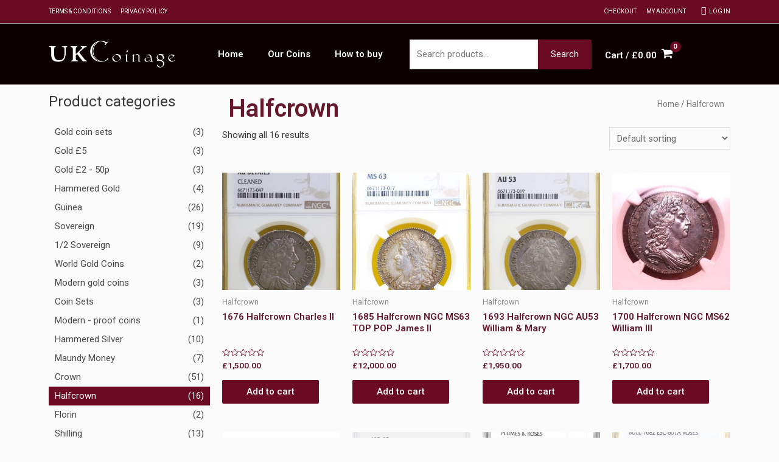

--- FILE ---
content_type: text/html; charset=UTF-8
request_url: https://ukcoinage.com/product-category/halfcrown/
body_size: 22151
content:
<!DOCTYPE html>
<html lang="en-US">
<head>
<meta charset="UTF-8">
<meta name="viewport" content="width=device-width, initial-scale=1">
<link rel="profile" href="https://gmpg.org/xfn/11">

<title>Halfcrown &#8211; UK Coinage</title>
<meta name='robots' content='max-image-preview:large' />
<link rel='dns-prefetch' href='//cdn.jsdelivr.net' />
<link rel='dns-prefetch' href='//maps.googleapis.com' />
<link rel="alternate" type="application/rss+xml" title="UK Coinage &raquo; Feed" href="https://ukcoinage.com/feed/" />
<link rel="alternate" type="application/rss+xml" title="UK Coinage &raquo; Halfcrown Category Feed" href="https://ukcoinage.com/product-category/halfcrown/feed/" />
<script>
window._wpemojiSettings = {"baseUrl":"https:\/\/s.w.org\/images\/core\/emoji\/15.0.3\/72x72\/","ext":".png","svgUrl":"https:\/\/s.w.org\/images\/core\/emoji\/15.0.3\/svg\/","svgExt":".svg","source":{"concatemoji":"https:\/\/ukcoinage.com\/wp-includes\/js\/wp-emoji-release.min.js?ver=6.6.4"}};
/*! This file is auto-generated */
!function(i,n){var o,s,e;function c(e){try{var t={supportTests:e,timestamp:(new Date).valueOf()};sessionStorage.setItem(o,JSON.stringify(t))}catch(e){}}function p(e,t,n){e.clearRect(0,0,e.canvas.width,e.canvas.height),e.fillText(t,0,0);var t=new Uint32Array(e.getImageData(0,0,e.canvas.width,e.canvas.height).data),r=(e.clearRect(0,0,e.canvas.width,e.canvas.height),e.fillText(n,0,0),new Uint32Array(e.getImageData(0,0,e.canvas.width,e.canvas.height).data));return t.every(function(e,t){return e===r[t]})}function u(e,t,n){switch(t){case"flag":return n(e,"\ud83c\udff3\ufe0f\u200d\u26a7\ufe0f","\ud83c\udff3\ufe0f\u200b\u26a7\ufe0f")?!1:!n(e,"\ud83c\uddfa\ud83c\uddf3","\ud83c\uddfa\u200b\ud83c\uddf3")&&!n(e,"\ud83c\udff4\udb40\udc67\udb40\udc62\udb40\udc65\udb40\udc6e\udb40\udc67\udb40\udc7f","\ud83c\udff4\u200b\udb40\udc67\u200b\udb40\udc62\u200b\udb40\udc65\u200b\udb40\udc6e\u200b\udb40\udc67\u200b\udb40\udc7f");case"emoji":return!n(e,"\ud83d\udc26\u200d\u2b1b","\ud83d\udc26\u200b\u2b1b")}return!1}function f(e,t,n){var r="undefined"!=typeof WorkerGlobalScope&&self instanceof WorkerGlobalScope?new OffscreenCanvas(300,150):i.createElement("canvas"),a=r.getContext("2d",{willReadFrequently:!0}),o=(a.textBaseline="top",a.font="600 32px Arial",{});return e.forEach(function(e){o[e]=t(a,e,n)}),o}function t(e){var t=i.createElement("script");t.src=e,t.defer=!0,i.head.appendChild(t)}"undefined"!=typeof Promise&&(o="wpEmojiSettingsSupports",s=["flag","emoji"],n.supports={everything:!0,everythingExceptFlag:!0},e=new Promise(function(e){i.addEventListener("DOMContentLoaded",e,{once:!0})}),new Promise(function(t){var n=function(){try{var e=JSON.parse(sessionStorage.getItem(o));if("object"==typeof e&&"number"==typeof e.timestamp&&(new Date).valueOf()<e.timestamp+604800&&"object"==typeof e.supportTests)return e.supportTests}catch(e){}return null}();if(!n){if("undefined"!=typeof Worker&&"undefined"!=typeof OffscreenCanvas&&"undefined"!=typeof URL&&URL.createObjectURL&&"undefined"!=typeof Blob)try{var e="postMessage("+f.toString()+"("+[JSON.stringify(s),u.toString(),p.toString()].join(",")+"));",r=new Blob([e],{type:"text/javascript"}),a=new Worker(URL.createObjectURL(r),{name:"wpTestEmojiSupports"});return void(a.onmessage=function(e){c(n=e.data),a.terminate(),t(n)})}catch(e){}c(n=f(s,u,p))}t(n)}).then(function(e){for(var t in e)n.supports[t]=e[t],n.supports.everything=n.supports.everything&&n.supports[t],"flag"!==t&&(n.supports.everythingExceptFlag=n.supports.everythingExceptFlag&&n.supports[t]);n.supports.everythingExceptFlag=n.supports.everythingExceptFlag&&!n.supports.flag,n.DOMReady=!1,n.readyCallback=function(){n.DOMReady=!0}}).then(function(){return e}).then(function(){var e;n.supports.everything||(n.readyCallback(),(e=n.source||{}).concatemoji?t(e.concatemoji):e.wpemoji&&e.twemoji&&(t(e.twemoji),t(e.wpemoji)))}))}((window,document),window._wpemojiSettings);
</script>
<link rel='stylesheet' id='astra-theme-css-css' href='https://ukcoinage.com/wp-content/themes/astra/assets/css/minified/style.min.css?ver=2.5.4' media='all' />
<style id='astra-theme-css-inline-css'>
html{font-size:93.75%;}a,.page-title{color:#6b0a23;}a:hover,a:focus{color:#3a3a3a;}body,button,input,select,textarea,.ast-button,.ast-custom-button{font-family:-apple-system,BlinkMacSystemFont,Segoe UI,Roboto,Oxygen-Sans,Ubuntu,Cantarell,Helvetica Neue,sans-serif;font-weight:inherit;font-size:15px;font-size:1rem;}blockquote{color:#000000;}.site-title{font-size:35px;font-size:2.3333333333333rem;}.ast-archive-description .ast-archive-title{font-size:40px;font-size:2.6666666666667rem;}.site-header .site-description{font-size:15px;font-size:1rem;}.entry-title{font-size:40px;font-size:2.6666666666667rem;}.comment-reply-title{font-size:24px;font-size:1.6rem;}.ast-comment-list #cancel-comment-reply-link{font-size:15px;font-size:1rem;}h1,.entry-content h1{font-size:40px;font-size:2.6666666666667rem;}h2,.entry-content h2{font-size:30px;font-size:2rem;}h3,.entry-content h3{font-size:25px;font-size:1.6666666666667rem;}h4,.entry-content h4{font-size:20px;font-size:1.3333333333333rem;}h5,.entry-content h5{font-size:18px;font-size:1.2rem;}h6,.entry-content h6{font-size:15px;font-size:1rem;}.ast-single-post .entry-title,.page-title{font-size:30px;font-size:2rem;}#secondary,#secondary button,#secondary input,#secondary select,#secondary textarea{font-size:15px;font-size:1rem;}::selection{background-color:#6b0a23;color:#ffffff;}body,h1,.entry-title a,.entry-content h1,h2,.entry-content h2,h3,.entry-content h3,h4,.entry-content h4,h5,.entry-content h5,h6,.entry-content h6,.wc-block-grid__product-title{color:#3a3a3a;}.tagcloud a:hover,.tagcloud a:focus,.tagcloud a.current-item{color:#ffffff;border-color:#6b0a23;background-color:#6b0a23;}.main-header-menu .menu-link,.ast-header-custom-item a{color:#3a3a3a;}.main-header-menu .menu-item:hover > .menu-link,.main-header-menu .menu-item:hover > .ast-menu-toggle,.main-header-menu .ast-masthead-custom-menu-items a:hover,.main-header-menu .menu-item.focus > .menu-link,.main-header-menu .menu-item.focus > .ast-menu-toggle,.main-header-menu .current-menu-item > .menu-link,.main-header-menu .current-menu-ancestor > .menu-link,.main-header-menu .current-menu-item > .ast-menu-toggle,.main-header-menu .current-menu-ancestor > .ast-menu-toggle{color:#6b0a23;}input:focus,input[type="text"]:focus,input[type="email"]:focus,input[type="url"]:focus,input[type="password"]:focus,input[type="reset"]:focus,input[type="search"]:focus,textarea:focus{border-color:#6b0a23;}input[type="radio"]:checked,input[type=reset],input[type="checkbox"]:checked,input[type="checkbox"]:hover:checked,input[type="checkbox"]:focus:checked,input[type=range]::-webkit-slider-thumb{border-color:#6b0a23;background-color:#6b0a23;box-shadow:none;}.site-footer a:hover + .post-count,.site-footer a:focus + .post-count{background:#6b0a23;border-color:#6b0a23;}.ast-small-footer > .ast-footer-overlay{background-color:#0a0a0a;}.footer-adv .footer-adv-overlay{border-top-style:solid;border-top-color:#7a7a7a;}.ast-comment-meta{line-height:1.666666667;font-size:12px;font-size:0.8rem;}.single .nav-links .nav-previous,.single .nav-links .nav-next,.single .ast-author-details .author-title,.ast-comment-meta{color:#6b0a23;}.entry-meta,.entry-meta *{line-height:1.45;color:#6b0a23;}.entry-meta a:hover,.entry-meta a:hover *,.entry-meta a:focus,.entry-meta a:focus *{color:#3a3a3a;}.ast-404-layout-1 .ast-404-text{font-size:200px;font-size:13.333333333333rem;}.widget-title{font-size:21px;font-size:1.4rem;color:#3a3a3a;}#cat option,.secondary .calendar_wrap thead a,.secondary .calendar_wrap thead a:visited{color:#6b0a23;}.secondary .calendar_wrap #today,.ast-progress-val span{background:#6b0a23;}.secondary a:hover + .post-count,.secondary a:focus + .post-count{background:#6b0a23;border-color:#6b0a23;}.calendar_wrap #today > a{color:#ffffff;}.ast-pagination a,.page-links .page-link,.single .post-navigation a{color:#6b0a23;}.ast-pagination a:hover,.ast-pagination a:focus,.ast-pagination > span:hover:not(.dots),.ast-pagination > span.current,.page-links > .page-link,.page-links .page-link:hover,.post-navigation a:hover{color:#3a3a3a;}.ast-header-break-point .ast-mobile-menu-buttons-minimal.menu-toggle{background:transparent;color:#6b0a23;}.ast-header-break-point .ast-mobile-menu-buttons-outline.menu-toggle{background:transparent;border:1px solid #6b0a23;color:#6b0a23;}.ast-header-break-point .ast-mobile-menu-buttons-fill.menu-toggle{background:#6b0a23;}@media (max-width:782px){.entry-content .wp-block-columns .wp-block-column{margin-left:0px;}}@media (max-width:768px){#secondary.secondary{padding-top:0;}.ast-separate-container .ast-article-post,.ast-separate-container .ast-article-single{padding:1.5em 2.14em;}.ast-separate-container #primary,.ast-separate-container #secondary{padding:1.5em 0;}.ast-separate-container.ast-right-sidebar #secondary{padding-left:1em;padding-right:1em;}.ast-separate-container.ast-two-container #secondary{padding-left:0;padding-right:0;}.ast-page-builder-template .entry-header #secondary{margin-top:1.5em;}.ast-page-builder-template #secondary{margin-top:1.5em;}#primary,#secondary{padding:1.5em 0;margin:0;}.ast-left-sidebar #content > .ast-container{display:flex;flex-direction:column-reverse;width:100%;}.ast-author-box img.avatar{margin:20px 0 0 0;}.ast-pagination{padding-top:1.5em;text-align:center;}.ast-pagination .next.page-numbers{display:inherit;float:none;}}@media (max-width:768px){.ast-page-builder-template.ast-left-sidebar #secondary{padding-right:20px;}.ast-page-builder-template.ast-right-sidebar #secondary{padding-left:20px;}.ast-right-sidebar #primary{padding-right:0;}.ast-right-sidebar #secondary{padding-left:0;}.ast-left-sidebar #primary{padding-left:0;}.ast-left-sidebar #secondary{padding-right:0;}.ast-pagination .prev.page-numbers{padding-left:.5em;}.ast-pagination .next.page-numbers{padding-right:.5em;}}@media (min-width:769px){.ast-separate-container.ast-right-sidebar #primary,.ast-separate-container.ast-left-sidebar #primary{border:0;}.ast-separate-container.ast-right-sidebar #secondary,.ast-separate-container.ast-left-sidebar #secondary{border:0;margin-left:auto;margin-right:auto;}.ast-separate-container.ast-two-container #secondary .widget:last-child{margin-bottom:0;}.ast-separate-container .ast-comment-list li .comment-respond{padding-left:2.66666em;padding-right:2.66666em;}.ast-author-box{-js-display:flex;display:flex;}.ast-author-bio{flex:1;}.error404.ast-separate-container #primary,.search-no-results.ast-separate-container #primary{margin-bottom:4em;}}@media (min-width:769px){.ast-right-sidebar #primary{border-right:1px solid #eee;}.ast-right-sidebar #secondary{border-left:1px solid #eee;margin-left:-1px;}.ast-left-sidebar #primary{border-left:1px solid #eee;}.ast-left-sidebar #secondary{border-right:1px solid #eee;margin-right:-1px;}.ast-separate-container.ast-two-container.ast-right-sidebar #secondary{padding-left:30px;padding-right:0;}.ast-separate-container.ast-two-container.ast-left-sidebar #secondary{padding-right:30px;padding-left:0;}}.menu-toggle,button,.ast-button,.ast-custom-button,.button,input#submit,input[type="button"],input[type="submit"],input[type="reset"]{color:#ffffff;border-color:#6b0a23;background-color:#6b0a23;border-radius:2px;padding-top:10px;padding-right:40px;padding-bottom:10px;padding-left:40px;font-family:inherit;font-weight:inherit;}button:focus,.menu-toggle:hover,button:hover,.ast-button:hover,.button:hover,input[type=reset]:hover,input[type=reset]:focus,input#submit:hover,input#submit:focus,input[type="button"]:hover,input[type="button"]:focus,input[type="submit"]:hover,input[type="submit"]:focus{color:#ffffff;background-color:#3a3a3a;border-color:#3a3a3a;}@media (min-width:768px){.ast-container{max-width:100%;}}@media (min-width:544px){.ast-container{max-width:100%;}}@media (max-width:544px){.ast-separate-container .ast-article-post,.ast-separate-container .ast-article-single{padding:1.5em 1em;}.ast-separate-container #content .ast-container{padding-left:0.54em;padding-right:0.54em;}.ast-separate-container #secondary{padding-top:0;}.ast-separate-container.ast-two-container #secondary .widget{margin-bottom:1.5em;padding-left:1em;padding-right:1em;}.ast-separate-container .comments-count-wrapper{padding:1.5em 1em;}.ast-separate-container .ast-comment-list li.depth-1{padding:1.5em 1em;margin-bottom:1.5em;}.ast-separate-container .ast-comment-list .bypostauthor{padding:.5em;}.ast-separate-container .ast-archive-description{padding:1.5em 1em;}.ast-search-menu-icon.ast-dropdown-active .search-field{width:170px;}.ast-separate-container .comment-respond{padding:1.5em 1em;}}@media (max-width:544px){.ast-comment-list .children{margin-left:0.66666em;}.ast-separate-container .ast-comment-list .bypostauthor li{padding:0 0 0 .5em;}}@media (max-width:768px){.ast-mobile-header-stack .main-header-bar .ast-search-menu-icon{display:inline-block;}.ast-header-break-point.ast-header-custom-item-outside .ast-mobile-header-stack .main-header-bar .ast-search-icon{margin:0;}.ast-comment-avatar-wrap img{max-width:2.5em;}.comments-area{margin-top:1.5em;}.ast-separate-container .comments-count-wrapper{padding:2em 2.14em;}.ast-separate-container .ast-comment-list li.depth-1{padding:1.5em 2.14em;}.ast-separate-container .comment-respond{padding:2em 2.14em;}}@media (max-width:768px){.ast-header-break-point .main-header-bar .ast-search-menu-icon.slide-search .search-form{right:0;}.ast-header-break-point .ast-mobile-header-stack .main-header-bar .ast-search-menu-icon.slide-search .search-form{right:-1em;}.ast-comment-avatar-wrap{margin-right:0.5em;}}@media (min-width:545px){.ast-page-builder-template .comments-area,.single.ast-page-builder-template .entry-header,.single.ast-page-builder-template .post-navigation{max-width:1240px;margin-left:auto;margin-right:auto;}}body,.ast-separate-container{background-color:#fbfbfb;background-image:none;}@media (max-width:768px){.ast-archive-description .ast-archive-title{font-size:40px;}.entry-title{font-size:30px;}h1,.entry-content h1{font-size:30px;}h2,.entry-content h2{font-size:25px;}h3,.entry-content h3{font-size:20px;}.ast-single-post .entry-title,.page-title{font-size:30px;}}@media (max-width:544px){.ast-archive-description .ast-archive-title{font-size:40px;}.entry-title{font-size:30px;}h1,.entry-content h1{font-size:30px;}h2,.entry-content h2{font-size:25px;}h3,.entry-content h3{font-size:20px;}.ast-single-post .entry-title,.page-title{font-size:30px;}}@media (max-width:768px){html{font-size:85.5%;}}@media (max-width:544px){html{font-size:85.5%;}}@media (min-width:769px){.ast-container{max-width:1240px;}}@font-face {font-family: "Astra";src: url(https://ukcoinage.com/wp-content/themes/astra/assets/fonts/astra.woff) format("woff"),url(https://ukcoinage.com/wp-content/themes/astra/assets/fonts/astra.ttf) format("truetype"),url(https://ukcoinage.com/wp-content/themes/astra/assets/fonts/astra.svg#astra) format("svg");font-weight: normal;font-style: normal;font-display: fallback;}@media (max-width:921px) {.main-header-bar .main-header-bar-navigation{display:none;}}.ast-desktop .main-header-menu.submenu-with-border .sub-menu,.ast-desktop .main-header-menu.submenu-with-border .astra-full-megamenu-wrapper{border-color:#6b0a23;}.ast-desktop .main-header-menu.submenu-with-border .sub-menu{border-top-width:2px;border-right-width:0px;border-left-width:0px;border-bottom-width:0px;border-style:solid;}.ast-desktop .main-header-menu.submenu-with-border .sub-menu .sub-menu{top:-2px;}.ast-desktop .main-header-menu.submenu-with-border .sub-menu .menu-link,.ast-desktop .main-header-menu.submenu-with-border .children .menu-link{border-bottom-width:0px;border-style:solid;border-color:#eaeaea;}@media (min-width:769px){.main-header-menu .sub-menu .menu-item.ast-left-align-sub-menu:hover > .sub-menu,.main-header-menu .sub-menu .menu-item.ast-left-align-sub-menu.focus > .sub-menu{margin-left:-0px;}}.ast-small-footer{border-top-style:solid;border-top-width:1px;border-top-color:#7a7a7a;}.ast-small-footer-wrap{text-align:center;}@media (max-width:920px){.ast-404-layout-1 .ast-404-text{font-size:100px;font-size:6.6666666666667rem;}}.ast-breadcrumbs .trail-browse,.ast-breadcrumbs .trail-items,.ast-breadcrumbs .trail-items li{display:inline-block;margin:0;padding:0;border:none;background:inherit;text-indent:0;}.ast-breadcrumbs .trail-browse{font-size:inherit;font-style:inherit;font-weight:inherit;color:inherit;}.ast-breadcrumbs .trail-items{list-style:none;}.trail-items li::after{padding:0 0.3em;content:"\00bb";}.trail-items li:last-of-type::after{display:none;}.ast-header-break-point .main-header-bar{border-bottom-width:1px;}@media (min-width:769px){.main-header-bar{border-bottom-width:1px;}}.ast-safari-browser-less-than-11 .main-header-menu .menu-item,.ast-safari-browser-less-than-11 .main-header-bar .ast-masthead-custom-menu-items{display:block;}.main-header-menu .menu-item,.main-header-bar .ast-masthead-custom-menu-items{-js-display:flex;display:flex;-webkit-box-pack:center;-webkit-justify-content:center;-moz-box-pack:center;-ms-flex-pack:center;justify-content:center;-webkit-box-orient:vertical;-webkit-box-direction:normal;-webkit-flex-direction:column;-moz-box-orient:vertical;-moz-box-direction:normal;-ms-flex-direction:column;flex-direction:column;}.main-header-menu > .menu-item > .menu-link{height:100%;-webkit-box-align:center;-webkit-align-items:center;-moz-box-align:center;-ms-flex-align:center;align-items:center;-js-display:flex;display:flex;}.ast-primary-menu-disabled .main-header-bar .ast-masthead-custom-menu-items{flex:unset;}.header-main-layout-1 .ast-flex.main-header-container,.header-main-layout-3 .ast-flex.main-header-container{-webkit-align-content:center;-ms-flex-line-pack:center;align-content:center;-webkit-box-align:center;-webkit-align-items:center;-moz-box-align:center;-ms-flex-align:center;align-items:center;}.ast-desktop .astra-menu-animation-slide-up>.menu-item>.astra-full-megamenu-wrapper,.ast-desktop .astra-menu-animation-slide-up>.menu-item>.sub-menu,.ast-desktop .astra-menu-animation-slide-up>.menu-item>.sub-menu .sub-menu{opacity:0;visibility:hidden;transform:translateY(.5em);transition:visibility .2s ease,transform .2s ease}.ast-desktop .astra-menu-animation-slide-up>.menu-item .menu-item.focus>.sub-menu,.ast-desktop .astra-menu-animation-slide-up>.menu-item .menu-item:hover>.sub-menu,.ast-desktop .astra-menu-animation-slide-up>.menu-item.focus>.astra-full-megamenu-wrapper,.ast-desktop .astra-menu-animation-slide-up>.menu-item.focus>.sub-menu,.ast-desktop .astra-menu-animation-slide-up>.menu-item:hover>.astra-full-megamenu-wrapper,.ast-desktop .astra-menu-animation-slide-up>.menu-item:hover>.sub-menu{opacity:1;visibility:visible;transform:translateY(0);transition:opacity .2s ease,visibility .2s ease,transform .2s ease}.ast-desktop .astra-menu-animation-slide-up>.full-width-mega.menu-item.focus>.astra-full-megamenu-wrapper,.ast-desktop .astra-menu-animation-slide-up>.full-width-mega.menu-item:hover>.astra-full-megamenu-wrapper{-js-display:flex;display:flex}.ast-desktop .astra-menu-animation-slide-down>.menu-item>.astra-full-megamenu-wrapper,.ast-desktop .astra-menu-animation-slide-down>.menu-item>.sub-menu,.ast-desktop .astra-menu-animation-slide-down>.menu-item>.sub-menu .sub-menu{opacity:0;visibility:hidden;transform:translateY(-.5em);transition:visibility .2s ease,transform .2s ease}.ast-desktop .astra-menu-animation-slide-down>.menu-item .menu-item.focus>.sub-menu,.ast-desktop .astra-menu-animation-slide-down>.menu-item .menu-item:hover>.sub-menu,.ast-desktop .astra-menu-animation-slide-down>.menu-item.focus>.astra-full-megamenu-wrapper,.ast-desktop .astra-menu-animation-slide-down>.menu-item.focus>.sub-menu,.ast-desktop .astra-menu-animation-slide-down>.menu-item:hover>.astra-full-megamenu-wrapper,.ast-desktop .astra-menu-animation-slide-down>.menu-item:hover>.sub-menu{opacity:1;visibility:visible;transform:translateY(0);transition:opacity .2s ease,visibility .2s ease,transform .2s ease}.ast-desktop .astra-menu-animation-slide-down>.full-width-mega.menu-item.focus>.astra-full-megamenu-wrapper,.ast-desktop .astra-menu-animation-slide-down>.full-width-mega.menu-item:hover>.astra-full-megamenu-wrapper{-js-display:flex;display:flex}.ast-desktop .astra-menu-animation-fade>.menu-item>.astra-full-megamenu-wrapper,.ast-desktop .astra-menu-animation-fade>.menu-item>.sub-menu,.ast-desktop .astra-menu-animation-fade>.menu-item>.sub-menu .sub-menu{opacity:0;visibility:hidden;transition:opacity ease-in-out .3s}.ast-desktop .astra-menu-animation-fade>.menu-item .menu-item.focus>.sub-menu,.ast-desktop .astra-menu-animation-fade>.menu-item .menu-item:hover>.sub-menu,.ast-desktop .astra-menu-animation-fade>.menu-item.focus>.astra-full-megamenu-wrapper,.ast-desktop .astra-menu-animation-fade>.menu-item.focus>.sub-menu,.ast-desktop .astra-menu-animation-fade>.menu-item:hover>.astra-full-megamenu-wrapper,.ast-desktop .astra-menu-animation-fade>.menu-item:hover>.sub-menu{opacity:1;visibility:visible;transition:opacity ease-in-out .3s}.ast-desktop .astra-menu-animation-fade>.full-width-mega.menu-item.focus>.astra-full-megamenu-wrapper,.ast-desktop .astra-menu-animation-fade>.full-width-mega.menu-item:hover>.astra-full-megamenu-wrapper{-js-display:flex;display:flex}
</style>
<style id='wp-emoji-styles-inline-css'>

	img.wp-smiley, img.emoji {
		display: inline !important;
		border: none !important;
		box-shadow: none !important;
		height: 1em !important;
		width: 1em !important;
		margin: 0 0.07em !important;
		vertical-align: -0.1em !important;
		background: none !important;
		padding: 0 !important;
	}
</style>
<link rel='stylesheet' id='wp-block-library-css' href='https://ukcoinage.com/wp-includes/css/dist/block-library/style.min.css?ver=6.6.4' media='all' />
<style id='classic-theme-styles-inline-css'>
/*! This file is auto-generated */
.wp-block-button__link{color:#fff;background-color:#32373c;border-radius:9999px;box-shadow:none;text-decoration:none;padding:calc(.667em + 2px) calc(1.333em + 2px);font-size:1.125em}.wp-block-file__button{background:#32373c;color:#fff;text-decoration:none}
</style>
<style id='global-styles-inline-css'>
:root{--wp--preset--aspect-ratio--square: 1;--wp--preset--aspect-ratio--4-3: 4/3;--wp--preset--aspect-ratio--3-4: 3/4;--wp--preset--aspect-ratio--3-2: 3/2;--wp--preset--aspect-ratio--2-3: 2/3;--wp--preset--aspect-ratio--16-9: 16/9;--wp--preset--aspect-ratio--9-16: 9/16;--wp--preset--color--black: #000000;--wp--preset--color--cyan-bluish-gray: #abb8c3;--wp--preset--color--white: #ffffff;--wp--preset--color--pale-pink: #f78da7;--wp--preset--color--vivid-red: #cf2e2e;--wp--preset--color--luminous-vivid-orange: #ff6900;--wp--preset--color--luminous-vivid-amber: #fcb900;--wp--preset--color--light-green-cyan: #7bdcb5;--wp--preset--color--vivid-green-cyan: #00d084;--wp--preset--color--pale-cyan-blue: #8ed1fc;--wp--preset--color--vivid-cyan-blue: #0693e3;--wp--preset--color--vivid-purple: #9b51e0;--wp--preset--gradient--vivid-cyan-blue-to-vivid-purple: linear-gradient(135deg,rgba(6,147,227,1) 0%,rgb(155,81,224) 100%);--wp--preset--gradient--light-green-cyan-to-vivid-green-cyan: linear-gradient(135deg,rgb(122,220,180) 0%,rgb(0,208,130) 100%);--wp--preset--gradient--luminous-vivid-amber-to-luminous-vivid-orange: linear-gradient(135deg,rgba(252,185,0,1) 0%,rgba(255,105,0,1) 100%);--wp--preset--gradient--luminous-vivid-orange-to-vivid-red: linear-gradient(135deg,rgba(255,105,0,1) 0%,rgb(207,46,46) 100%);--wp--preset--gradient--very-light-gray-to-cyan-bluish-gray: linear-gradient(135deg,rgb(238,238,238) 0%,rgb(169,184,195) 100%);--wp--preset--gradient--cool-to-warm-spectrum: linear-gradient(135deg,rgb(74,234,220) 0%,rgb(151,120,209) 20%,rgb(207,42,186) 40%,rgb(238,44,130) 60%,rgb(251,105,98) 80%,rgb(254,248,76) 100%);--wp--preset--gradient--blush-light-purple: linear-gradient(135deg,rgb(255,206,236) 0%,rgb(152,150,240) 100%);--wp--preset--gradient--blush-bordeaux: linear-gradient(135deg,rgb(254,205,165) 0%,rgb(254,45,45) 50%,rgb(107,0,62) 100%);--wp--preset--gradient--luminous-dusk: linear-gradient(135deg,rgb(255,203,112) 0%,rgb(199,81,192) 50%,rgb(65,88,208) 100%);--wp--preset--gradient--pale-ocean: linear-gradient(135deg,rgb(255,245,203) 0%,rgb(182,227,212) 50%,rgb(51,167,181) 100%);--wp--preset--gradient--electric-grass: linear-gradient(135deg,rgb(202,248,128) 0%,rgb(113,206,126) 100%);--wp--preset--gradient--midnight: linear-gradient(135deg,rgb(2,3,129) 0%,rgb(40,116,252) 100%);--wp--preset--font-size--small: 13px;--wp--preset--font-size--medium: 20px;--wp--preset--font-size--large: 36px;--wp--preset--font-size--x-large: 42px;--wp--preset--font-family--inter: "Inter", sans-serif;--wp--preset--font-family--cardo: Cardo;--wp--preset--spacing--20: 0.44rem;--wp--preset--spacing--30: 0.67rem;--wp--preset--spacing--40: 1rem;--wp--preset--spacing--50: 1.5rem;--wp--preset--spacing--60: 2.25rem;--wp--preset--spacing--70: 3.38rem;--wp--preset--spacing--80: 5.06rem;--wp--preset--shadow--natural: 6px 6px 9px rgba(0, 0, 0, 0.2);--wp--preset--shadow--deep: 12px 12px 50px rgba(0, 0, 0, 0.4);--wp--preset--shadow--sharp: 6px 6px 0px rgba(0, 0, 0, 0.2);--wp--preset--shadow--outlined: 6px 6px 0px -3px rgba(255, 255, 255, 1), 6px 6px rgba(0, 0, 0, 1);--wp--preset--shadow--crisp: 6px 6px 0px rgba(0, 0, 0, 1);}:where(.is-layout-flex){gap: 0.5em;}:where(.is-layout-grid){gap: 0.5em;}body .is-layout-flex{display: flex;}.is-layout-flex{flex-wrap: wrap;align-items: center;}.is-layout-flex > :is(*, div){margin: 0;}body .is-layout-grid{display: grid;}.is-layout-grid > :is(*, div){margin: 0;}:where(.wp-block-columns.is-layout-flex){gap: 2em;}:where(.wp-block-columns.is-layout-grid){gap: 2em;}:where(.wp-block-post-template.is-layout-flex){gap: 1.25em;}:where(.wp-block-post-template.is-layout-grid){gap: 1.25em;}.has-black-color{color: var(--wp--preset--color--black) !important;}.has-cyan-bluish-gray-color{color: var(--wp--preset--color--cyan-bluish-gray) !important;}.has-white-color{color: var(--wp--preset--color--white) !important;}.has-pale-pink-color{color: var(--wp--preset--color--pale-pink) !important;}.has-vivid-red-color{color: var(--wp--preset--color--vivid-red) !important;}.has-luminous-vivid-orange-color{color: var(--wp--preset--color--luminous-vivid-orange) !important;}.has-luminous-vivid-amber-color{color: var(--wp--preset--color--luminous-vivid-amber) !important;}.has-light-green-cyan-color{color: var(--wp--preset--color--light-green-cyan) !important;}.has-vivid-green-cyan-color{color: var(--wp--preset--color--vivid-green-cyan) !important;}.has-pale-cyan-blue-color{color: var(--wp--preset--color--pale-cyan-blue) !important;}.has-vivid-cyan-blue-color{color: var(--wp--preset--color--vivid-cyan-blue) !important;}.has-vivid-purple-color{color: var(--wp--preset--color--vivid-purple) !important;}.has-black-background-color{background-color: var(--wp--preset--color--black) !important;}.has-cyan-bluish-gray-background-color{background-color: var(--wp--preset--color--cyan-bluish-gray) !important;}.has-white-background-color{background-color: var(--wp--preset--color--white) !important;}.has-pale-pink-background-color{background-color: var(--wp--preset--color--pale-pink) !important;}.has-vivid-red-background-color{background-color: var(--wp--preset--color--vivid-red) !important;}.has-luminous-vivid-orange-background-color{background-color: var(--wp--preset--color--luminous-vivid-orange) !important;}.has-luminous-vivid-amber-background-color{background-color: var(--wp--preset--color--luminous-vivid-amber) !important;}.has-light-green-cyan-background-color{background-color: var(--wp--preset--color--light-green-cyan) !important;}.has-vivid-green-cyan-background-color{background-color: var(--wp--preset--color--vivid-green-cyan) !important;}.has-pale-cyan-blue-background-color{background-color: var(--wp--preset--color--pale-cyan-blue) !important;}.has-vivid-cyan-blue-background-color{background-color: var(--wp--preset--color--vivid-cyan-blue) !important;}.has-vivid-purple-background-color{background-color: var(--wp--preset--color--vivid-purple) !important;}.has-black-border-color{border-color: var(--wp--preset--color--black) !important;}.has-cyan-bluish-gray-border-color{border-color: var(--wp--preset--color--cyan-bluish-gray) !important;}.has-white-border-color{border-color: var(--wp--preset--color--white) !important;}.has-pale-pink-border-color{border-color: var(--wp--preset--color--pale-pink) !important;}.has-vivid-red-border-color{border-color: var(--wp--preset--color--vivid-red) !important;}.has-luminous-vivid-orange-border-color{border-color: var(--wp--preset--color--luminous-vivid-orange) !important;}.has-luminous-vivid-amber-border-color{border-color: var(--wp--preset--color--luminous-vivid-amber) !important;}.has-light-green-cyan-border-color{border-color: var(--wp--preset--color--light-green-cyan) !important;}.has-vivid-green-cyan-border-color{border-color: var(--wp--preset--color--vivid-green-cyan) !important;}.has-pale-cyan-blue-border-color{border-color: var(--wp--preset--color--pale-cyan-blue) !important;}.has-vivid-cyan-blue-border-color{border-color: var(--wp--preset--color--vivid-cyan-blue) !important;}.has-vivid-purple-border-color{border-color: var(--wp--preset--color--vivid-purple) !important;}.has-vivid-cyan-blue-to-vivid-purple-gradient-background{background: var(--wp--preset--gradient--vivid-cyan-blue-to-vivid-purple) !important;}.has-light-green-cyan-to-vivid-green-cyan-gradient-background{background: var(--wp--preset--gradient--light-green-cyan-to-vivid-green-cyan) !important;}.has-luminous-vivid-amber-to-luminous-vivid-orange-gradient-background{background: var(--wp--preset--gradient--luminous-vivid-amber-to-luminous-vivid-orange) !important;}.has-luminous-vivid-orange-to-vivid-red-gradient-background{background: var(--wp--preset--gradient--luminous-vivid-orange-to-vivid-red) !important;}.has-very-light-gray-to-cyan-bluish-gray-gradient-background{background: var(--wp--preset--gradient--very-light-gray-to-cyan-bluish-gray) !important;}.has-cool-to-warm-spectrum-gradient-background{background: var(--wp--preset--gradient--cool-to-warm-spectrum) !important;}.has-blush-light-purple-gradient-background{background: var(--wp--preset--gradient--blush-light-purple) !important;}.has-blush-bordeaux-gradient-background{background: var(--wp--preset--gradient--blush-bordeaux) !important;}.has-luminous-dusk-gradient-background{background: var(--wp--preset--gradient--luminous-dusk) !important;}.has-pale-ocean-gradient-background{background: var(--wp--preset--gradient--pale-ocean) !important;}.has-electric-grass-gradient-background{background: var(--wp--preset--gradient--electric-grass) !important;}.has-midnight-gradient-background{background: var(--wp--preset--gradient--midnight) !important;}.has-small-font-size{font-size: var(--wp--preset--font-size--small) !important;}.has-medium-font-size{font-size: var(--wp--preset--font-size--medium) !important;}.has-large-font-size{font-size: var(--wp--preset--font-size--large) !important;}.has-x-large-font-size{font-size: var(--wp--preset--font-size--x-large) !important;}
:where(.wp-block-post-template.is-layout-flex){gap: 1.25em;}:where(.wp-block-post-template.is-layout-grid){gap: 1.25em;}
:where(.wp-block-columns.is-layout-flex){gap: 2em;}:where(.wp-block-columns.is-layout-grid){gap: 2em;}
:root :where(.wp-block-pullquote){font-size: 1.5em;line-height: 1.6;}
</style>
<link rel='stylesheet' id='wpa-css-css' href='https://ukcoinage.com/wp-content/plugins/honeypot/includes/css/wpa.css?ver=2.2.14' media='all' />
<link rel='stylesheet' id='woocommerce-layout-css' href='https://ukcoinage.com/wp-content/themes/astra/assets/css/minified/compatibility/woocommerce/woocommerce-layout.min.css?ver=2.5.4' media='all' />
<link rel='stylesheet' id='woocommerce-smallscreen-css' href='https://ukcoinage.com/wp-content/themes/astra/assets/css/minified/compatibility/woocommerce/woocommerce-smallscreen.min.css?ver=2.5.4' media='only screen and (max-width: 768px)' />
<link rel='stylesheet' id='woocommerce-general-css' href='https://ukcoinage.com/wp-content/themes/astra/assets/css/minified/compatibility/woocommerce/woocommerce.min.css?ver=2.5.4' media='all' />
<style id='woocommerce-general-inline-css'>
.woocommerce span.onsale, .wc-block-grid__product .wc-block-grid__product-onsale{background-color:#6b0a23;color:#ffffff;}.woocommerce a.button, .woocommerce button.button, .woocommerce .woocommerce-message a.button, .woocommerce #respond input#submit.alt, .woocommerce a.button.alt, .woocommerce button.button.alt, .woocommerce input.button.alt, .woocommerce input.button,.woocommerce input.button:disabled, .woocommerce input.button:disabled[disabled], .woocommerce input.button:disabled:hover, .woocommerce input.button:disabled[disabled]:hover, .woocommerce #respond input#submit, .woocommerce button.button.alt.disabled, .wc-block-grid__products .wc-block-grid__product .wp-block-button__link, .wc-block-grid__product-onsale{color:#ffffff;border-color:#6b0a23;background-color:#6b0a23;}.woocommerce a.button:hover, .woocommerce button.button:hover, .woocommerce .woocommerce-message a.button:hover,.woocommerce #respond input#submit:hover,.woocommerce #respond input#submit.alt:hover, .woocommerce a.button.alt:hover, .woocommerce button.button.alt:hover, .woocommerce input.button.alt:hover, .woocommerce input.button:hover, .woocommerce button.button.alt.disabled:hover, .wc-block-grid__products .wc-block-grid__product .wp-block-button__link:hover{color:#ffffff;border-color:#3a3a3a;background-color:#3a3a3a;}.woocommerce-message, .woocommerce-info{border-top-color:#6b0a23;}.woocommerce-message::before,.woocommerce-info::before{color:#6b0a23;}.woocommerce ul.products li.product .price, .woocommerce div.product p.price, .woocommerce div.product span.price, .widget_layered_nav_filters ul li.chosen a, .woocommerce-page ul.products li.product .ast-woo-product-category, .wc-layered-nav-rating a{color:#3a3a3a;}.woocommerce nav.woocommerce-pagination ul,.woocommerce nav.woocommerce-pagination ul li{border-color:#6b0a23;}.woocommerce nav.woocommerce-pagination ul li a:focus, .woocommerce nav.woocommerce-pagination ul li a:hover, .woocommerce nav.woocommerce-pagination ul li span.current{background:#6b0a23;color:#ffffff;}.woocommerce-MyAccount-navigation-link.is-active a{color:#3a3a3a;}.woocommerce .widget_price_filter .ui-slider .ui-slider-range, .woocommerce .widget_price_filter .ui-slider .ui-slider-handle{background-color:#6b0a23;}.woocommerce a.button, .woocommerce button.button, .woocommerce .woocommerce-message a.button, .woocommerce #respond input#submit.alt, .woocommerce a.button.alt, .woocommerce button.button.alt, .woocommerce input.button.alt, .woocommerce input.button,.woocommerce-cart table.cart td.actions .button, .woocommerce form.checkout_coupon .button, .woocommerce #respond input#submit, .wc-block-grid__products .wc-block-grid__product .wp-block-button__link{border-radius:2px;padding-top:10px;padding-right:40px;padding-bottom:10px;padding-left:40px;}.woocommerce .star-rating, .woocommerce .comment-form-rating .stars a, .woocommerce .star-rating::before{color:#6b0a23;}.woocommerce div.product .woocommerce-tabs ul.tabs li.active:before{background:#6b0a23;}.ast-site-header-cart a{color:#3a3a3a;}.ast-site-header-cart a:focus, .ast-site-header-cart a:hover, .ast-site-header-cart .current-menu-item a{color:#6b0a23;}.ast-cart-menu-wrap .count, .ast-cart-menu-wrap .count:after{border-color:#6b0a23;color:#6b0a23;}.ast-cart-menu-wrap:hover .count{color:#ffffff;background-color:#6b0a23;}.ast-site-header-cart .widget_shopping_cart .total .woocommerce-Price-amount{color:#6b0a23;}.woocommerce a.remove:hover, .ast-woocommerce-cart-menu .main-header-menu .woocommerce-custom-menu-item .menu-item:hover > .menu-link.remove:hover{color:#6b0a23;border-color:#6b0a23;background-color:#ffffff;}.ast-site-header-cart .widget_shopping_cart .buttons .button.checkout, .woocommerce .widget_shopping_cart .woocommerce-mini-cart__buttons .checkout.wc-forward{color:#ffffff;border-color:#3a3a3a;background-color:#3a3a3a;}.site-header .ast-site-header-cart-data .button.wc-forward, .site-header .ast-site-header-cart-data .button.wc-forward:hover{color:#ffffff;}.below-header-user-select .ast-site-header-cart .widget, .ast-above-header-section .ast-site-header-cart .widget a, .below-header-user-select .ast-site-header-cart .widget_shopping_cart a{color:#3a3a3a;}.below-header-user-select .ast-site-header-cart .widget_shopping_cart a:hover, .ast-above-header-section .ast-site-header-cart .widget_shopping_cart a:hover, .below-header-user-select .ast-site-header-cart .widget_shopping_cart a.remove:hover, .ast-above-header-section .ast-site-header-cart .widget_shopping_cart a.remove:hover{color:#6b0a23;}@media (min-width:545px) and (max-width:768px){.woocommerce.tablet-columns-6 ul.products li.product, .woocommerce-page.tablet-columns-6 ul.products li.product{width:calc(16.66% - 16.66px);}.woocommerce.tablet-columns-5 ul.products li.product, .woocommerce-page.tablet-columns-5 ul.products li.product{width:calc(20% - 16px);}.woocommerce.tablet-columns-4 ul.products li.product, .woocommerce-page.tablet-columns-4 ul.products li.product{width:calc(25% - 15px);}.woocommerce.tablet-columns-3 ul.products li.product, .woocommerce-page.tablet-columns-3 ul.products li.product{width:calc(33.33% - 14px);}.woocommerce.tablet-columns-2 ul.products li.product, .woocommerce-page.tablet-columns-2 ul.products li.product{width:calc(50% - 10px);}.woocommerce.tablet-columns-1 ul.products li.product, .woocommerce-page.tablet-columns-1 ul.products li.product{width:100%;}.woocommerce div.product .related.products ul.products li.product{width:calc(33.33% - 14px);}}@media (min-width:545px) and (max-width:768px){.woocommerce[class*="columns-"].columns-3 > ul.products li.product, .woocommerce[class*="columns-"].columns-4 > ul.products li.product, .woocommerce[class*="columns-"].columns-5 > ul.products li.product, .woocommerce[class*="columns-"].columns-6 > ul.products li.product{width:calc(33.33% - 14px);margin-right:20px;}.woocommerce[class*="columns-"].columns-3 > ul.products li.product:nth-child(3n), .woocommerce[class*="columns-"].columns-4 > ul.products li.product:nth-child(3n), .woocommerce[class*="columns-"].columns-5 > ul.products li.product:nth-child(3n), .woocommerce[class*="columns-"].columns-6 > ul.products li.product:nth-child(3n){margin-right:0;clear:right;}.woocommerce[class*="columns-"].columns-3 > ul.products li.product:nth-child(3n+1), .woocommerce[class*="columns-"].columns-4 > ul.products li.product:nth-child(3n+1), .woocommerce[class*="columns-"].columns-5 > ul.products li.product:nth-child(3n+1), .woocommerce[class*="columns-"].columns-6 > ul.products li.product:nth-child(3n+1){clear:left;}.woocommerce[class*="columns-"] ul.products li.product:nth-child(n), .woocommerce-page[class*="columns-"] ul.products li.product:nth-child(n){margin-right:20px;clear:none;}.woocommerce.tablet-columns-2 ul.products li.product:nth-child(2n), .woocommerce-page.tablet-columns-2 ul.products li.product:nth-child(2n), .woocommerce.tablet-columns-3 ul.products li.product:nth-child(3n), .woocommerce-page.tablet-columns-3 ul.products li.product:nth-child(3n), .woocommerce.tablet-columns-4 ul.products li.product:nth-child(4n), .woocommerce-page.tablet-columns-4 ul.products li.product:nth-child(4n), .woocommerce.tablet-columns-5 ul.products li.product:nth-child(5n), .woocommerce-page.tablet-columns-5 ul.products li.product:nth-child(5n), .woocommerce.tablet-columns-6 ul.products li.product:nth-child(6n), .woocommerce-page.tablet-columns-6 ul.products li.product:nth-child(6n){margin-right:0;clear:right;}.woocommerce.tablet-columns-2 ul.products li.product:nth-child(2n+1), .woocommerce-page.tablet-columns-2 ul.products li.product:nth-child(2n+1), .woocommerce.tablet-columns-3 ul.products li.product:nth-child(3n+1), .woocommerce-page.tablet-columns-3 ul.products li.product:nth-child(3n+1), .woocommerce.tablet-columns-4 ul.products li.product:nth-child(4n+1), .woocommerce-page.tablet-columns-4 ul.products li.product:nth-child(4n+1), .woocommerce.tablet-columns-5 ul.products li.product:nth-child(5n+1), .woocommerce-page.tablet-columns-5 ul.products li.product:nth-child(5n+1), .woocommerce.tablet-columns-6 ul.products li.product:nth-child(6n+1), .woocommerce-page.tablet-columns-6 ul.products li.product:nth-child(6n+1){clear:left;}.woocommerce div.product .related.products ul.products li.product:nth-child(3n){margin-right:0;clear:right;}.woocommerce div.product .related.products ul.products li.product:nth-child(3n+1){clear:left;}}@media (min-width:769px){.woocommerce #reviews #comments{width:55%;float:left;}.woocommerce #reviews #review_form_wrapper{width:45%;float:right;padding-left:2em;}.woocommerce form.checkout_coupon{width:50%;}}@media (max-width:768px){.ast-header-break-point.ast-woocommerce-cart-menu .header-main-layout-1.ast-mobile-header-stack.ast-no-menu-items .ast-site-header-cart, .ast-header-break-point.ast-woocommerce-cart-menu .header-main-layout-3.ast-mobile-header-stack.ast-no-menu-items .ast-site-header-cart{padding-right:0;padding-left:0;}.ast-header-break-point.ast-woocommerce-cart-menu .header-main-layout-1.ast-mobile-header-stack .main-header-bar{text-align:center;}.ast-header-break-point.ast-woocommerce-cart-menu .header-main-layout-1.ast-mobile-header-stack .ast-site-header-cart, .ast-header-break-point.ast-woocommerce-cart-menu .header-main-layout-1.ast-mobile-header-stack .ast-mobile-menu-buttons{display:inline-block;}.ast-header-break-point.ast-woocommerce-cart-menu .header-main-layout-2.ast-mobile-header-inline .site-branding{flex:auto;}.ast-header-break-point.ast-woocommerce-cart-menu .header-main-layout-3.ast-mobile-header-stack .site-branding{flex:0 0 100%;}.ast-header-break-point.ast-woocommerce-cart-menu .header-main-layout-3.ast-mobile-header-stack .main-header-container{display:flex;justify-content:center;}.woocommerce-cart .woocommerce-shipping-calculator .button{width:100%;}.woocommerce div.product div.images, .woocommerce div.product div.summary, .woocommerce #content div.product div.images, .woocommerce #content div.product div.summary, .woocommerce-page div.product div.images, .woocommerce-page div.product div.summary, .woocommerce-page #content div.product div.images, .woocommerce-page #content div.product div.summary{float:none;width:100%;}.woocommerce-cart table.cart td.actions .ast-return-to-shop{display:block;text-align:center;margin-top:1em;}}@media (max-width:544px){.ast-separate-container .ast-woocommerce-container{padding:.54em 1em 1.33333em;}.woocommerce-message, .woocommerce-error, .woocommerce-info{display:flex;flex-wrap:wrap;}.woocommerce-message a.button, .woocommerce-error a.button, .woocommerce-info a.button{order:1;margin-top:.5em;}.woocommerce.mobile-columns-6 ul.products li.product, .woocommerce-page.mobile-columns-6 ul.products li.product{width:calc(16.66% - 16.66px);}.woocommerce.mobile-columns-5 ul.products li.product, .woocommerce-page.mobile-columns-5 ul.products li.product{width:calc(20% - 16px);}.woocommerce.mobile-columns-4 ul.products li.product, .woocommerce-page.mobile-columns-4 ul.products li.product{width:calc(25% - 15px);}.woocommerce.mobile-columns-3 ul.products li.product, .woocommerce-page.mobile-columns-3 ul.products li.product{width:calc(33.33% - 14px);}.woocommerce.mobile-columns-2 ul.products li.product, .woocommerce-page.mobile-columns-2 ul.products li.product{width:calc(50% - 10px);}.woocommerce.mobile-columns-1 ul.products li.product, .woocommerce-page.mobile-columns-1 ul.products li.product{width:100%;}.woocommerce .woocommerce-ordering, .woocommerce-page .woocommerce-ordering{float:none;margin-bottom:2em;width:100%;}.woocommerce ul.products a.button, .woocommerce-page ul.products a.button{padding:0.5em 0.75em;}.woocommerce div.product .related.products ul.products li.product{width:calc(50% - 10px);}.woocommerce table.cart td.actions .button, .woocommerce #content table.cart td.actions .button, .woocommerce-page table.cart td.actions .button, .woocommerce-page #content table.cart td.actions .button{padding-left:1em;padding-right:1em;}.woocommerce #content table.cart .button, .woocommerce-page #content table.cart .button{width:100%;}.woocommerce #content table.cart .product-thumbnail, .woocommerce-page #content table.cart .product-thumbnail{display:block;text-align:center !important;}.woocommerce #content table.cart .product-thumbnail::before, .woocommerce-page #content table.cart .product-thumbnail::before{display:none;}.woocommerce #content table.cart td.actions .coupon, .woocommerce-page #content table.cart td.actions .coupon{float:none;}.woocommerce #content table.cart td.actions .coupon .button, .woocommerce-page #content table.cart td.actions .coupon .button{flex:1;}.woocommerce #content div.product .woocommerce-tabs ul.tabs li a, .woocommerce-page #content div.product .woocommerce-tabs ul.tabs li a{display:block;}}@media (max-width:544px){.woocommerce[class*="columns-"].columns-3 > ul.products li.product, .woocommerce[class*="columns-"].columns-4 > ul.products li.product, .woocommerce[class*="columns-"].columns-5 > ul.products li.product, .woocommerce[class*="columns-"].columns-6 > ul.products li.product{width:calc(50% - 10px);margin-right:20px;}.woocommerce-page[class*=columns-] ul.products li.product:nth-child(n), .woocommerce[class*=columns-] ul.products li.product:nth-child(n){margin-right:20px;clear:none;}.woocommerce-page[class*=columns-].columns-3>ul.products li.product:nth-child(2n), .woocommerce-page[class*=columns-].columns-4>ul.products li.product:nth-child(2n), .woocommerce-page[class*=columns-].columns-5>ul.products li.product:nth-child(2n), .woocommerce-page[class*=columns-].columns-6>ul.products li.product:nth-child(2n), .woocommerce[class*=columns-].columns-3>ul.products li.product:nth-child(2n), .woocommerce[class*=columns-].columns-4>ul.products li.product:nth-child(2n), .woocommerce[class*=columns-].columns-5>ul.products li.product:nth-child(2n), .woocommerce[class*=columns-].columns-6>ul.products li.product:nth-child(2n){margin-right:0;clear:right;}.woocommerce[class*="columns-"].columns-3 > ul.products li.product:nth-child(2n+1), .woocommerce[class*="columns-"].columns-4 > ul.products li.product:nth-child(2n+1), .woocommerce[class*="columns-"].columns-5 > ul.products li.product:nth-child(2n+1), .woocommerce[class*="columns-"].columns-6 > ul.products li.product:nth-child(2n+1){clear:left;}.woocommerce[class*="columns-"] ul.products li.product:nth-child(n), .woocommerce-page[class*="columns-"] ul.products li.product:nth-child(n){margin-right:20px;clear:none;}.woocommerce.mobile-columns-6 ul.products li.product:nth-child(6n), .woocommerce-page.mobile-columns-6 ul.products li.product:nth-child(6n), .woocommerce.mobile-columns-5 ul.products li.product:nth-child(5n), .woocommerce-page.mobile-columns-5 ul.products li.product:nth-child(5n), .woocommerce.mobile-columns-4 ul.products li.product:nth-child(4n), .woocommerce-page.mobile-columns-4 ul.products li.product:nth-child(4n), .woocommerce.mobile-columns-3 ul.products li.product:nth-child(3n), .woocommerce-page.mobile-columns-3 ul.products li.product:nth-child(3n), .woocommerce.mobile-columns-2 ul.products li.product:nth-child(2n), .woocommerce-page.mobile-columns-2 ul.products li.product:nth-child(2n), .woocommerce div.product .related.products ul.products li.product:nth-child(2n){margin-right:0;clear:right;}.woocommerce.mobile-columns-6 ul.products li.product:nth-child(6n+1), .woocommerce-page.mobile-columns-6 ul.products li.product:nth-child(6n+1), .woocommerce.mobile-columns-5 ul.products li.product:nth-child(5n+1), .woocommerce-page.mobile-columns-5 ul.products li.product:nth-child(5n+1), .woocommerce.mobile-columns-4 ul.products li.product:nth-child(4n+1), .woocommerce-page.mobile-columns-4 ul.products li.product:nth-child(4n+1), .woocommerce.mobile-columns-3 ul.products li.product:nth-child(3n+1), .woocommerce-page.mobile-columns-3 ul.products li.product:nth-child(3n+1), .woocommerce.mobile-columns-2 ul.products li.product:nth-child(2n+1), .woocommerce-page.mobile-columns-2 ul.products li.product:nth-child(2n+1), .woocommerce div.product .related.products ul.products li.product:nth-child(2n+1){clear:left;}.woocommerce ul.products a.button.loading::after, .woocommerce-page ul.products a.button.loading::after{display:inline-block;margin-left:5px;position:initial;}.woocommerce.mobile-columns-1 ul.products li.product:nth-child(n), .woocommerce-page.mobile-columns-1 ul.products li.product:nth-child(n){margin-right:0;}.woocommerce #content div.product .woocommerce-tabs ul.tabs li, .woocommerce-page #content div.product .woocommerce-tabs ul.tabs li{display:block;margin-right:0;}}@media (min-width:769px){.woocommerce #content .ast-woocommerce-container div.product div.images, .woocommerce .ast-woocommerce-container div.product div.images, .woocommerce-page #content .ast-woocommerce-container div.product div.images, .woocommerce-page .ast-woocommerce-container div.product div.images{width:50%;}.woocommerce #content .ast-woocommerce-container div.product div.summary, .woocommerce .ast-woocommerce-container div.product div.summary, .woocommerce-page #content .ast-woocommerce-container div.product div.summary, .woocommerce-page .ast-woocommerce-container div.product div.summary{width:46%;}.woocommerce.woocommerce-checkout form #customer_details.col2-set .col-1, .woocommerce.woocommerce-checkout form #customer_details.col2-set .col-2, .woocommerce-page.woocommerce-checkout form #customer_details.col2-set .col-1, .woocommerce-page.woocommerce-checkout form #customer_details.col2-set .col-2{float:none;width:auto;}}@media (min-width:769px){.woocommerce.woocommerce-checkout form #customer_details.col2-set, .woocommerce-page.woocommerce-checkout form #customer_details.col2-set{width:55%;float:left;margin-right:4.347826087%;}.woocommerce.woocommerce-checkout form #order_review, .woocommerce.woocommerce-checkout form #order_review_heading, .woocommerce-page.woocommerce-checkout form #order_review, .woocommerce-page.woocommerce-checkout form #order_review_heading{width:40%;float:right;margin-right:0;clear:right;}}
</style>
<style id='woocommerce-inline-inline-css'>
.woocommerce form .form-row .required { visibility: visible; }
</style>
<link rel='stylesheet' id='wcj-offer-price-css' href='https://ukcoinage.com/wp-content/plugins/woocommerce-jetpack/includes/css/wcj-offer-price.css?ver=7.2.3' media='all' />
<link rel='stylesheet' id='astra-addon-css-0-css' href='https://ukcoinage.com/wp-content/plugins/astra-addon/addons/woocommerce/assets/css/minified/style.min.css?ver=2.6.3' media='all' />
<link rel='stylesheet' id='astra-addon-css-1-css' href='https://ukcoinage.com/wp-content/plugins/astra-addon/addons/woocommerce/assets/css/minified/add-to-cart-quantity-btn.min.css?ver=2.6.3' media='all' />
<link rel='stylesheet' id='astra-addon-css-2-css' href='https://ukcoinage.com/wp-content/plugins/astra-addon/addons/woocommerce/assets/css/minified/quick-view.min.css?ver=2.6.3' media='all' />
<link rel='stylesheet' id='astra-addon-css-3-css' href='https://ukcoinage.com/wp-content/plugins/astra-addon/addons/nav-menu/assets/css/minified/mega-menu.min.css?ver=2.6.3' media='all' />
<link rel='stylesheet' id='astra-addon-css-css' href='https://ukcoinage.com/wp-content/plugins/astra-addon/addons/advanced-search/assets/css/minified/style.min.css?ver=2.6.3' media='all' />
<style id='astra-addon-css-inline-css'>
.woocommerce.archive ul.products li a.button,.woocommerce > ul.products li a.button,.woocommerce related a.button,.woocommerce .related a.button,.woocommerce .up-sells a.button .woocommerce .cross-sells a.button{padding:px px;}.woocommerce ul.products li.product .onsale.circle-outline,.woocommerce ul.products li.product .onsale.square-outline,.woocommerce div.product .onsale.circle-outline,.woocommerce div.product .onsale.square-outline{background:#ffffff;border:2px solid #6b0a23;color:#6b0a23;}.ast-shop-load-more:hover{color:#ffffff;border-color:#6b0a23;background-color:#6b0a23;}.ast-loader > div{background-color:#6b0a23;}.woocommerce nav.woocommerce-pagination ul li > span.current,.woocommerce nav.woocommerce-pagination ul li > .page-numbers{border-color:#6b0a23;}.ast-woo-two-step-checkout .ast-checkout-slides .flex-prev.button{color:#ffffff;border-color:#3a3a3a;background-color:#3a3a3a;}.widget_layered_nav_filters ul li.chosen a::before{color:#6b0a23;}.ast-site-header-cart i.astra-icon:after{background:#6b0a23;color:#ffffff;}.single-product div.product .entry-title{font-family:inherit;}.single-product div.product .woocommerce-product-details__short-description,.single-product div.product .product_meta,.single-product div.product .entry-content{font-family:-apple-system,BlinkMacSystemFont,Segoe UI,Roboto,Oxygen-Sans,Ubuntu,Cantarell,Helvetica Neue,sans-serif;}.single-product div.product p.price,.single-product div.product span.price{font-family:-apple-system,BlinkMacSystemFont,Segoe UI,Roboto,Oxygen-Sans,Ubuntu,Cantarell,Helvetica Neue,sans-serif;}.woocommerce ul.products li.product .woocommerce-loop-product__title,.woocommerce-page ul.products li.product .woocommerce-loop-product__title,.wc-block-grid .wc-block-grid__products .wc-block-grid__product .wc-block-grid__product-title{font-family:-apple-system,BlinkMacSystemFont,Segoe UI,Roboto,Oxygen-Sans,Ubuntu,Cantarell,Helvetica Neue,sans-serif;}.woocommerce ul.products li.product .price,.woocommerce-page ul.products li.product .price,.wc-block-grid .wc-block-grid__products .wc-block-grid__product .wc-block-grid__product-price{font-family:-apple-system,BlinkMacSystemFont,Segoe UI,Roboto,Oxygen-Sans,Ubuntu,Cantarell,Helvetica Neue,sans-serif;}.single-product div.product .woocommerce-breadcrumb{font-family:-apple-system,BlinkMacSystemFont,Segoe UI,Roboto,Oxygen-Sans,Ubuntu,Cantarell,Helvetica Neue,sans-serif;}.woocommerce ul.products li.product .ast-woo-product-category,.woocommerce-page ul.products li.product .ast-woo-product-category,.woocommerce ul.products li.product .ast-woo-shop-product-description,.woocommerce-page ul.products li.product .ast-woo-shop-product-description{font-family:-apple-system,BlinkMacSystemFont,Segoe UI,Roboto,Oxygen-Sans,Ubuntu,Cantarell,Helvetica Neue,sans-serif;}li.ast-masthead-custom-menu-items.woocommerce-custom-menu-item,.ast-masthead-custom-menu-items.woocommerce-custom-menu-item{padding:0;}.ast-header-break-point li.ast-masthead-custom-menu-items.woocommerce-custom-menu-item{padding-left:20px;padding-right:20px;margin:0;}.ast-header-break-point .ast-masthead-custom-menu-items.woocommerce-custom-menu-item{margin-left:1em;margin-right:1em;}.ast-header-break-point .ast-above-header-mobile-inline.mobile-header-order-2 .ast-masthead-custom-menu-items.woocommerce-custom-menu-item{margin-left:0;}.ast-header-break-point li.ast-masthead-custom-menu-items.woocommerce-custom-menu-item .ast-addon-cart-wrap{display:inline-block;}.woocommerce-custom-menu-item .ast-addon-cart-wrap{padding:0 .6em;}.ast-woocommerce-cart-menu .ast-cart-menu-wrap .count,.ast-woocommerce-cart-menu .ast-cart-menu-wrap .count:after{border-color:#6b0a23;color:#6b0a23;}.ast-woocommerce-cart-menu .ast-cart-menu-wrap:hover .count{color:#ffffff;background-color:#6b0a23;}.ast-menu-cart-outline .ast-addon-cart-wrap{background:#ffffff;border:1px solid #6b0a23;color:#6b0a23;}.ast-woocommerce-cart-menu .ast-menu-cart-fill .ast-cart-menu-wrap .count,.ast-menu-cart-fill .ast-addon-cart-wrap{background-color:#6b0a23;color:#ffffff;}.ast-site-header-cart.ast-menu-cart-outline .ast-addon-cart-wrap,.ast-site-header-cart.ast-menu-cart-fill .ast-addon-cart-wrap{border-radius:3px;}@media screen and ( min-width: 769px ) { .woocommerce div.product.ast-product-gallery-layout-vertical .onsale {left: 12.5%;left: -webkit-calc(12.5% - .5em);left: calc(12.5% - .5em);} .woocommerce div.product.ast-product-gallery-with-no-image .onsale {top:-.5em;left: -.5em;} }@media (min-width:769px){.woocommerce #content .ast-woocommerce-container div.product div.images,.woocommerce .ast-woocommerce-container div.product div.images,.woocommerce-page #content .ast-woocommerce-container div.product div.images,.woocommerce-page .ast-woocommerce-container div.product div.images{width:50%;}.woocommerce #content .ast-woocommerce-container div.product div.summary,.woocommerce .ast-woocommerce-container div.product div.summary,.woocommerce-page #content .ast-woocommerce-container div.product div.summary,.woocommerce-page .ast-woocommerce-container div.product div.summary{width:46%;}.woocommerce div.product.ast-product-gallery-layout-vertical div.images .flex-control-thumbs{width:calc(25% - 1em);}.woocommerce div.product.ast-product-gallery-layout-vertical div.images .flex-control-thumbs li{width:100%;}.woocommerce.ast-woo-two-step-checkout form #order_review,.woocommerce.ast-woo-two-step-checkout form #order_review_heading,.woocommerce-page.ast-woo-two-step-checkout form #order_review,.woocommerce-page.ast-woo-two-step-checkout form #order_review_heading,.woocommerce.ast-woo-two-step-checkout form #customer_details.col2-set,.woocommerce-page.ast-woo-two-step-checkout form #customer_details.col2-set{width:100%;}}@media (min-width:769px){.woocommerce div.product.ast-product-gallery-layout-vertical .flex-viewport{width:75%;float:right;}}@media (max-width:769px){.ast-product-navigation-wrapper{text-align:center;}}@media (min-width:768px){#ast-quick-view-content div.summary form.cart.stick{position:absolute;bottom:0;background:#fff;margin:0;padding:20px 30px 30px 0;width:calc(50% - 30px);}}@media (max-width:768px){#ast-quick-view-content div.summary form.cart.stick .button{padding:10px;}#ast-quick-view-modal .ast-content-main-wrapper{top:0;right:0;bottom:0;left:0;transform:none !important;width:100%;position:relative;overflow:hidden;padding:10%;}#ast-quick-view-content div.summary,#ast-quick-view-content div.images{min-width:auto;}#ast-quick-view-modal.open .ast-content-main{transform:none !important;}.woocommerce .astra-shop-filter-button,.woocommerce button.astra-shop-filter-button,.woocommerce-page .astra-shop-filter-button,.woocommerce-page button.astra-shop-filter-button{margin-bottom:10px;}}@media (max-width:768px){.woocommerce div.product .related.products ul.products li.product,.woocommerce[class*="rel-up-columns-"] div.product .related.products ul.products li.product,.woocommerce-page div.product .related.products ul.products li.product,.woocommerce-page[class*="rel-up-columns-"] div.product .related.products ul.products li.product{margin-right:20px;clear:none;}}@media (min-width:545px) and (max-width:768px){.woocommerce-page.tablet-rel-up-columns-1 div.product .related.products ul.products li.product,.woocommerce-page.tablet-rel-up-columns-1 div.product .up-sells ul.products li.product,.woocommerce.tablet-rel-up-columns-1 div.product .related.products ul.products li.product,.woocommerce.tablet-rel-up-columns-1 div.product .up-sells ul.products li.product{width:100%;margin-right:0;}.woocommerce-page.tablet-rel-up-columns-2 div.product .related.products ul.products li.product,.woocommerce-page.tablet-rel-up-columns-2 div.product .up-sells ul.products li.product,.woocommerce.tablet-rel-up-columns-2 div.product .related.products ul.products li.product,.woocommerce.tablet-rel-up-columns-2 div.product .up-sells ul.products li.product{width:calc(50% - 10px);margin-right:20px;}.woocommerce-page.tablet-rel-up-columns-2 div.product .related.products ul.products li.product:nth-child(2n),.woocommerce-page.tablet-rel-up-columns-2 div.product .up-sells ul.products li.product:nth-child(2n),.woocommerce.tablet-rel-up-columns-2 div.product .related.products ul.products li.product:nth-child(2n),.woocommerce.tablet-rel-up-columns-2 div.product .up-sells ul.products li.product:nth-child(2n){clear:right;margin-right:0;}.woocommerce-page.tablet-rel-up-columns-2 div.product .related.products ul.products li.product:nth-child(2n+1),.woocommerce-page.tablet-rel-up-columns-2 div.product .up-sells ul.products li.product:nth-child(2n+1),.woocommerce.tablet-rel-up-columns-2 div.product .related.products ul.products li.product:nth-child(2n+1),.woocommerce.tablet-rel-up-columns-2 div.product .up-sells ul.products li.product:nth-child(2n+1){clear:left;}.woocommerce-page.tablet-rel-up-columns-3 div.product .related.products ul.products li.product,.woocommerce-page.tablet-rel-up-columns-3 div.product .up-sells ul.products li.product,.woocommerce.tablet-rel-up-columns-3 div.product .related.products ul.products li.product,.woocommerce.tablet-rel-up-columns-3 div.product .up-sells ul.products li.product{width:calc(33.33% - 14px);}.woocommerce-page.tablet-rel-up-columns-3 div.product .related.products ul.products li.product:nth-child(3n),.woocommerce-page.tablet-rel-up-columns-3 div.product .up-sells ul.products li.product:nth-child(3n),.woocommerce.tablet-rel-up-columns-3 div.product .related.products ul.products li.product:nth-child(3n),.woocommerce.tablet-rel-up-columns-3 div.product .up-sells ul.products li.product:nth-child(3n){clear:right;margin-right:0;}.woocommerce-page.tablet-rel-up-columns-3 div.product .related.products ul.products li.product:nth-child(3n+1),.woocommerce-page.tablet-rel-up-columns-3 div.product .up-sells ul.products li.product:nth-child(3n+1),.woocommerce.tablet-rel-up-columns-3 div.product .related.products ul.products li.product:nth-child(3n+1),.woocommerce.tablet-rel-up-columns-3 div.product .up-sells ul.products li.product:nth-child(3n+1){clear:left;}.woocommerce-page.tablet-rel-up-columns-4 div.product .related.products ul.products li.product,.woocommerce-page.tablet-rel-up-columns-4 div.product .up-sells ul.products li.product,.woocommerce.tablet-rel-up-columns-4 div.product .related.products ul.products li.product,.woocommerce.tablet-rel-up-columns-4 div.product .up-sells ul.products li.product{width:calc(25% - 15px);}.woocommerce-page.tablet-rel-up-columns-4 div.product .related.products ul.products li.product:nth-child(4n),.woocommerce-page.tablet-rel-up-columns-4 div.product .up-sells ul.products li.product:nth-child(4n),.woocommerce.tablet-rel-up-columns-4 div.product .related.products ul.products li.product:nth-child(4n),.woocommerce.tablet-rel-up-columns-4 div.product .up-sells ul.products li.product:nth-child(4n){clear:right;margin-right:0;}.woocommerce-page.tablet-rel-up-columns-4 div.product .related.products ul.products li.product:nth-child(4n+1),.woocommerce-page.tablet-rel-up-columns-4 div.product .up-sells ul.products li.product:nth-child(4n+1),.woocommerce.tablet-rel-up-columns-4 div.product .related.products ul.products li.product:nth-child(4n+1),.woocommerce.tablet-rel-up-columns-4 div.product .up-sells ul.products li.product:nth-child(4n+1){clear:left;}.woocommerce-page.tablet-rel-up-columns-5 div.product .related.products ul.products li.product,.woocommerce-page.tablet-rel-up-columns-5 div.product .up-sells ul.products li.product,.woocommerce.tablet-rel-up-columns-5 div.product .related.products ul.products li.product,.woocommerce.tablet-rel-up-columns-5 div.product .up-sells ul.products li.product{width:calc(20% - 16px);}.woocommerce-page.tablet-rel-up-columns-5 div.product .related.products ul.products li.product:nth-child(5n),.woocommerce-page.tablet-rel-up-columns-5 div.product .up-sells ul.products li.product:nth-child(5n),.woocommerce.tablet-rel-up-columns-5 div.product .related.products ul.products li.product:nth-child(5n),.woocommerce.tablet-rel-up-columns-5 div.product .up-sells ul.products li.product:nth-child(5n){clear:right;margin-right:0;}.woocommerce-page.tablet-rel-up-columns-5 div.product .related.products ul.products li.product:nth-child(5n+1),.woocommerce-page.tablet-rel-up-columns-5 div.product .up-sells ul.products li.product:nth-child(5n+1),.woocommerce.tablet-rel-up-columns-5 div.product .related.products ul.products li.product:nth-child(5n+1),.woocommerce.tablet-rel-up-columns-5 div.product .up-sells ul.products li.product:nth-child(5n+1){clear:left;}.woocommerce-page.tablet-rel-up-columns-6 div.product .related.products ul.products li.product,.woocommerce-page.tablet-rel-up-columns-6 div.product .up-sells ul.products li.product,.woocommerce.tablet-rel-up-columns-6 div.product .related.products ul.products li.product,.woocommerce.tablet-rel-up-columns-6 div.product .up-sells ul.products li.product{width:calc(16.66% - 17px);}.woocommerce-page.tablet-rel-up-columns-6 div.product .related.products ul.products li.product:nth-child(6n),.woocommerce-page.tablet-rel-up-columns-6 div.product .up-sells ul.products li.product:nth-child(6n),.woocommerce.tablet-rel-up-columns-6 div.product .related.products ul.products li.product:nth-child(6n),.woocommerce.tablet-rel-up-columns-6 div.product .up-sells ul.products li.product:nth-child(6n){clear:right;margin-right:0;}.woocommerce-page.tablet-rel-up-columns-6 div.product .related.products ul.products li.product:nth-child(6n+1),.woocommerce-page.tablet-rel-up-columns-6 div.product .up-sells ul.products li.product:nth-child(6n+1),.woocommerce.tablet-rel-up-columns-6 div.product .related.products ul.products li.product:nth-child(6n+1),.woocommerce.tablet-rel-up-columns-6 div.product .up-sells ul.products li.product:nth-child(6n+1){clear:left;}}@media (min-width:545px){#ast-quick-view-content div.summary{content:544;overflow-y:auto;}}@media (max-width:544px){.woocommerce-page.mobile-rel-up-columns-1 div.product .related.products ul.products li.product,.woocommerce-page.mobile-rel-up-columns-1 div.product .up-sells ul.products li.product,.woocommerce.mobile-rel-up-columns-1 div.product .related.products ul.products li.product,.woocommerce.mobile-rel-up-columns-1 div.product .up-sells ul.products li.product{width:100%;margin-right:0;}.woocommerce-page.mobile-rel-up-columns-2 div.product .related.products ul.products li.product,.woocommerce-page.mobile-rel-up-columns-2 div.product .up-sells ul.products li.product,.woocommerce.mobile-rel-up-columns-2 div.product .related.products ul.products li.product,.woocommerce.mobile-rel-up-columns-2 div.product .up-sells ul.products li.product{width:calc(50% - 10px);}.woocommerce-page.mobile-rel-up-columns-2 div.product .related.products ul.products li.product:nth-child(2n),.woocommerce-page.mobile-rel-up-columns-2 div.product .up-sells ul.products li.product:nth-child(2n),.woocommerce.mobile-rel-up-columns-2 div.product .related.products ul.products li.product:nth-child(2n),.woocommerce.mobile-rel-up-columns-2 div.product .up-sells ul.products li.product:nth-child(2n){margin-right:0;clear:right;}.woocommerce-page.mobile-rel-up-columns-2 div.product .related.products ul.products li.product:nth-child(2n+1),.woocommerce-page.mobile-rel-up-columns-2 div.product .up-sells ul.products li.product:nth-child(2n+1),.woocommerce.mobile-rel-up-columns-2 div.product .related.products ul.products li.product:nth-child(2n+1),.woocommerce.mobile-rel-up-columns-2 div.product .up-sells ul.products li.product:nth-child(2n+1){clear:left;}.woocommerce-page.mobile-rel-up-columns-3 div.product .related.products ul.products li.product,.woocommerce-page.mobile-rel-up-columns-3 div.product .up-sells ul.products li.product,.woocommerce.mobile-rel-up-columns-3 div.product .related.products ul.products li.product,.woocommerce.mobile-rel-up-columns-3 div.product .up-sells ul.products li.product{width:calc(33.33% - 14px);margin-right:20px;}.woocommerce-page.mobile-rel-up-columns-3 div.product .related.products ul.products li.product:nth-child(3n),.woocommerce-page.mobile-rel-up-columns-3 div.product .up-sells ul.products li.product:nth-child(3n),.woocommerce.mobile-rel-up-columns-3 div.product .related.products ul.products li.product:nth-child(3n),.woocommerce.mobile-rel-up-columns-3 div.product .up-sells ul.products li.product:nth-child(3n){margin-right:0;clear:right;}.woocommerce-page.mobile-rel-up-columns-3 div.product .related.products ul.products li.product:nth-child(3n+1),.woocommerce-page.mobile-rel-up-columns-3 div.product .up-sells ul.products li.product:nth-child(3n+1),.woocommerce.mobile-rel-up-columns-3 div.product .related.products ul.products li.product:nth-child(3n+1),.woocommerce.mobile-rel-up-columns-3 div.product .up-sells ul.products li.product:nth-child(3n+1){clear:left;}.woocommerce-page.mobile-rel-up-columns-4 div.product .related.products ul.products li.product,.woocommerce-page.mobile-rel-up-columns-4 div.product .up-sells ul.products li.product,.woocommerce.mobile-rel-up-columns-4 div.product .related.products ul.products li.product,.woocommerce.mobile-rel-up-columns-4 div.product .up-sells ul.products li.product{width:calc(25% - 15px);margin-right:20px;clear:none;}.woocommerce-page.mobile-rel-up-columns-4 div.product .related.products ul.products li.product:nth-child(4n),.woocommerce-page.mobile-rel-up-columns-4 div.product .up-sells ul.products li.product:nth-child(4n),.woocommerce.mobile-rel-up-columns-4 div.product .related.products ul.products li.product:nth-child(4n),.woocommerce.mobile-rel-up-columns-4 div.product .up-sells ul.products li.product:nth-child(4n){clear:right;margin-right:0;}.woocommerce-page.mobile-rel-up-columns-4 div.product .related.products ul.products li.product:nth-child(4n+1),.woocommerce-page.mobile-rel-up-columns-4 div.product .up-sells ul.products li.product:nth-child(4n+1),.woocommerce.mobile-rel-up-columns-4 div.product .related.products ul.products li.product:nth-child(4n+1),.woocommerce.mobile-rel-up-columns-4 div.product .up-sells ul.products li.product:nth-child(4n+1){clear:left;}.woocommerce-page.mobile-rel-up-columns-5 div.product .related.products ul.products li.product,.woocommerce-page.mobile-rel-up-columns-5 div.product .up-sells ul.products li.product,.woocommerce.mobile-rel-up-columns-5 div.product .related.products ul.products li.product,.woocommerce.mobile-rel-up-columns-5 div.product .up-sells ul.products li.product{width:calc(20% - 16px);}.woocommerce-page.mobile-rel-up-columns-5 div.product .related.products ul.products li.product:nth-child(5n),.woocommerce-page.mobile-rel-up-columns-5 div.product .up-sells ul.products li.product:nth-child(5n),.woocommerce.mobile-rel-up-columns-5 div.product .related.products ul.products li.product:nth-child(5n),.woocommerce.mobile-rel-up-columns-5 div.product .up-sells ul.products li.product:nth-child(5n){margin-right:0;clear:right;}.woocommerce-page.mobile-rel-up-columns-5 div.product .related.products ul.products li.product:nth-child(5n+1),.woocommerce-page.mobile-rel-up-columns-5 div.product .up-sells ul.products li.product:nth-child(5n+1),.woocommerce.mobile-rel-up-columns-5 div.product .related.products ul.products li.product:nth-child(5n+1),.woocommerce.mobile-rel-up-columns-5 div.product .up-sells ul.products li.product:nth-child(5n+1){clear:left;}.woocommerce-page.mobile-rel-up-columns-6 div.product .related.products ul.products li.product,.woocommerce-page.mobile-rel-up-columns-6 div.product .up-sells ul.products li.product,.woocommerce.mobile-rel-up-columns-6 div.product .related.products ul.products li.product,.woocommerce.mobile-rel-up-columns-6 div.product .up-sells ul.products li.product{width:calc(16.66% - 17px);}.woocommerce-page.mobile-rel-up-columns-6 div.product .related.products ul.products li.product:nth-child(6n),.woocommerce-page.mobile-rel-up-columns-6 div.product .up-sells ul.products li.product:nth-child(6n),.woocommerce.mobile-rel-up-columns-6 div.product .related.products ul.products li.product:nth-child(6n),.woocommerce.mobile-rel-up-columns-6 div.product .up-sells ul.products li.product:nth-child(6n){margin-right:0;clear:right;}.woocommerce-page.mobile-rel-up-columns-6 div.product .related.products ul.products li.product:nth-child(6n+1),.woocommerce-page.mobile-rel-up-columns-6 div.product .up-sells ul.products li.product:nth-child(6n+1),.woocommerce.mobile-rel-up-columns-6 div.product .related.products ul.products li.product:nth-child(6n+1),.woocommerce.mobile-rel-up-columns-6 div.product .up-sells ul.products li.product:nth-child(6n+1){clear:left;}.woocommerce button.astra-shop-filter-button,.woocommerce-page button.astra-shop-filter-button{float:none;display:block;}#ast-quick-view-content{max-width:initial !important;max-height:initial !important;}#ast-quick-view-content div.images{width:100%;float:none;}#ast-quick-view-content div.summary{width:100%;float:left;margin:0;padding:15px;max-height:initial !important;}.ast-header-break-point .ast-above-header-mobile-inline.mobile-header-order-2 .ast-masthead-custom-menu-items.woocommerce-custom-menu-item{margin-left:0;}.ast-header-break-point .ast-above-header-mobile-inline.mobile-header-order-3 .ast-masthead-custom-menu-items.woocommerce-custom-menu-item,.ast-header-break-point .ast-above-header-mobile-inline.mobile-header-order-5 .ast-masthead-custom-menu-items.woocommerce-custom-menu-item{margin-right:0;}}.ast-desktop .ast-mega-menu-enabled.main-header-menu .menu-item-heading > .menu-link{font-weight:700;font-size:1.1em;}
</style>
<link rel='stylesheet' id='elementor-icons-css' href='https://ukcoinage.com/wp-content/plugins/elementor/assets/lib/eicons/css/elementor-icons.min.css?ver=5.11.0' media='all' />
<link rel='stylesheet' id='elementor-animations-css' href='https://ukcoinage.com/wp-content/plugins/elementor/assets/lib/animations/animations.min.css?ver=3.2.3' media='all' />
<link rel='stylesheet' id='elementor-frontend-legacy-css' href='https://ukcoinage.com/wp-content/plugins/elementor/assets/css/frontend-legacy.min.css?ver=3.2.3' media='all' />
<link rel='stylesheet' id='elementor-frontend-css' href='https://ukcoinage.com/wp-content/plugins/elementor/assets/css/frontend.min.css?ver=3.2.3' media='all' />
<style id='elementor-frontend-inline-css'>
@font-face{font-family:eicons;src:url(https://ukcoinage.com/wp-content/plugins/elementor/assets/lib/eicons/fonts/eicons.eot?5.10.0);src:url(https://ukcoinage.com/wp-content/plugins/elementor/assets/lib/eicons/fonts/eicons.eot?5.10.0#iefix) format("embedded-opentype"),url(https://ukcoinage.com/wp-content/plugins/elementor/assets/lib/eicons/fonts/eicons.woff2?5.10.0) format("woff2"),url(https://ukcoinage.com/wp-content/plugins/elementor/assets/lib/eicons/fonts/eicons.woff?5.10.0) format("woff"),url(https://ukcoinage.com/wp-content/plugins/elementor/assets/lib/eicons/fonts/eicons.ttf?5.10.0) format("truetype"),url(https://ukcoinage.com/wp-content/plugins/elementor/assets/lib/eicons/fonts/eicons.svg?5.10.0#eicon) format("svg");font-weight:400;font-style:normal}
</style>
<link rel='stylesheet' id='elementor-post-6239-css' href='https://ukcoinage.com/wp-content/uploads/elementor/css/post-6239.css?ver=1674070540' media='all' />
<link rel='stylesheet' id='elementor-pro-css' href='https://ukcoinage.com/wp-content/plugins/elementor-pro/assets/css/frontend.min.css?ver=3.2.1' media='all' />
<link rel='stylesheet' id='font-awesome-5-all-css' href='https://ukcoinage.com/wp-content/plugins/elementor/assets/lib/font-awesome/css/all.min.css?ver=3.2.3' media='all' />
<link rel='stylesheet' id='font-awesome-4-shim-css' href='https://ukcoinage.com/wp-content/plugins/elementor/assets/lib/font-awesome/css/v4-shims.min.css?ver=3.2.3' media='all' />
<link rel='stylesheet' id='elementor-global-css' href='https://ukcoinage.com/wp-content/uploads/elementor/css/global.css?ver=1674070540' media='all' />
<link rel='stylesheet' id='elementor-post-642-css' href='https://ukcoinage.com/wp-content/uploads/elementor/css/post-642.css?ver=1674070540' media='all' />
<link rel='stylesheet' id='elementor-post-1377-css' href='https://ukcoinage.com/wp-content/uploads/elementor/css/post-1377.css?ver=1719223174' media='all' />
<link rel='stylesheet' id='elementor-post-1412-css' href='https://ukcoinage.com/wp-content/uploads/elementor/css/post-1412.css?ver=1674071001' media='all' />
<link rel='stylesheet' id='ubermenu-css' href='https://ukcoinage.com/wp-content/plugins/ubermenu/pro/assets/css/ubermenu.min.css?ver=3.5' media='all' />
<link rel='stylesheet' id='ubermenu-minimal-css' href='https://ukcoinage.com/wp-content/plugins/ubermenu/assets/css/skins/minimal.css?ver=6.6.4' media='all' />
<link rel='stylesheet' id='ubermenu-font-awesome-all-css' href='https://ukcoinage.com/wp-content/plugins/ubermenu/assets/fontawesome/css/all.min.css?ver=6.6.4' media='all' />
<link rel='stylesheet' id='google-fonts-1-css' href='https://fonts.googleapis.com/css?family=Roboto%3A100%2C100italic%2C200%2C200italic%2C300%2C300italic%2C400%2C400italic%2C500%2C500italic%2C600%2C600italic%2C700%2C700italic%2C800%2C800italic%2C900%2C900italic%7CRoboto+Slab%3A100%2C100italic%2C200%2C200italic%2C300%2C300italic%2C400%2C400italic%2C500%2C500italic%2C600%2C600italic%2C700%2C700italic%2C800%2C800italic%2C900%2C900italic&#038;display=auto&#038;ver=6.6.4' media='all' />
<link rel='stylesheet' id='elementor-icons-shared-0-css' href='https://ukcoinage.com/wp-content/plugins/elementor/assets/lib/font-awesome/css/fontawesome.min.css?ver=5.15.1' media='all' />
<link rel='stylesheet' id='elementor-icons-fa-solid-css' href='https://ukcoinage.com/wp-content/plugins/elementor/assets/lib/font-awesome/css/solid.min.css?ver=5.15.1' media='all' />
<!--[if IE]>
<script src="https://ukcoinage.com/wp-content/themes/astra/assets/js/minified/flexibility.min.js?ver=2.5.4" id="astra-flexibility-js"></script>
<script id="astra-flexibility-js-after">
flexibility(document.documentElement);
</script>
<![endif]-->
<script src="https://ukcoinage.com/wp-includes/js/jquery/jquery.min.js?ver=3.7.1" id="jquery-core-js"></script>
<script src="https://ukcoinage.com/wp-includes/js/jquery/jquery-migrate.min.js?ver=3.4.1" id="jquery-migrate-js"></script>
<script src="https://ukcoinage.com/wp-content/plugins/woocommerce/assets/js/jquery-blockui/jquery.blockUI.min.js?ver=2.7.0-wc.9.3.5" id="jquery-blockui-js" defer data-wp-strategy="defer"></script>
<script id="wc-add-to-cart-js-extra">
var wc_add_to_cart_params = {"ajax_url":"\/wp-admin\/admin-ajax.php","wc_ajax_url":"\/?wc-ajax=%%endpoint%%","i18n_view_cart":"View cart","cart_url":"https:\/\/ukcoinage.com\/cart\/","is_cart":"","cart_redirect_after_add":"no"};
</script>
<script src="https://ukcoinage.com/wp-content/plugins/woocommerce/assets/js/frontend/add-to-cart.min.js?ver=9.3.5" id="wc-add-to-cart-js" defer data-wp-strategy="defer"></script>
<script src="https://ukcoinage.com/wp-content/plugins/woocommerce/assets/js/js-cookie/js.cookie.min.js?ver=2.1.4-wc.9.3.5" id="js-cookie-js" defer data-wp-strategy="defer"></script>
<script id="woocommerce-js-extra">
var woocommerce_params = {"ajax_url":"\/wp-admin\/admin-ajax.php","wc_ajax_url":"\/?wc-ajax=%%endpoint%%"};
</script>
<script src="https://ukcoinage.com/wp-content/plugins/woocommerce/assets/js/frontend/woocommerce.min.js?ver=9.3.5" id="woocommerce-js" defer data-wp-strategy="defer"></script>
<script src="https://cdn.jsdelivr.net/npm/jquery.session@1.0.0/jquery.session.min.js?ver=6.6.4" id="fs-js-session-js"></script>
<script src="https://ukcoinage.com/wp-content/themes/ukcoin/assets/js/main.js?ver=6.6.4" id="fs-js-js"></script>
<script src="https://ukcoinage.com/wp-content/plugins/elementor/assets/lib/font-awesome/js/v4-shims.min.js?ver=3.2.3" id="font-awesome-4-shim-js"></script>
<link rel="https://api.w.org/" href="https://ukcoinage.com/wp-json/" /><link rel="alternate" title="JSON" type="application/json" href="https://ukcoinage.com/wp-json/wp/v2/product_cat/121" /><link rel="EditURI" type="application/rsd+xml" title="RSD" href="https://ukcoinage.com/xmlrpc.php?rsd" />
<meta name="generator" content="WordPress 6.6.4" />
<meta name="generator" content="WooCommerce 9.3.5" />
<style id="ubermenu-custom-generated-css">
/** Font Awesome 4 Compatibility **/
.fa{font-style:normal;font-variant:normal;font-weight:normal;font-family:FontAwesome;}

/** UberMenu Custom Menu Styles (Customizer) **/
/* main */
 .ubermenu-main .ubermenu-item-level-0 > .ubermenu-target { font-size:15px; color:#ffffff; }
 .ubermenu-main .ubermenu-nav .ubermenu-item.ubermenu-item-level-0 > .ubermenu-target { font-weight:600; }
 .ubermenu.ubermenu-main .ubermenu-item-level-0:hover > .ubermenu-target, .ubermenu-main .ubermenu-item-level-0.ubermenu-active > .ubermenu-target { color:#68152e; background:#ffffff; }
 .ubermenu-main .ubermenu-item-level-0.ubermenu-current-menu-item > .ubermenu-target, .ubermenu-main .ubermenu-item-level-0.ubermenu-current-menu-parent > .ubermenu-target, .ubermenu-main .ubermenu-item-level-0.ubermenu-current-menu-ancestor > .ubermenu-target { color:#ffffff; background-color:#6b001c; background:-webkit-gradient(linear,left top,left bottom,from(#6b001c),to(#6b0a23)); background:-webkit-linear-gradient(top,#6b001c,#6b0a23); background:-moz-linear-gradient(top,#6b001c,#6b0a23); background:-ms-linear-gradient(top,#6b001c,#6b0a23); background:-o-linear-gradient(top,#6b001c,#6b0a23); background:linear-gradient(top,#6b001c,#6b0a23); }
 .ubermenu.ubermenu-main .ubermenu-item-level-0 > .ubermenu-target { border-radius:5px; }
 .ubermenu-main .ubermenu-item.ubermenu-item-level-0 > .ubermenu-highlight { background:#ffffff; }
 .ubermenu-main .ubermenu-submenu .ubermenu-item-header > .ubermenu-target, .ubermenu-main .ubermenu-tab > .ubermenu-target { text-transform:uppercase; }
 .ubermenu-main .ubermenu-submenu .ubermenu-item-header > .ubermenu-target:hover { color:#6b0020; }
 .ubermenu-main .ubermenu-item-normal > .ubermenu-target { text-transform:uppercase; }


/* Status: Loaded from Transient */

</style>		<script>
			document.documentElement.className = document.documentElement.className.replace( 'no-js', 'js' );
		</script>
				<style>
			.no-js img.lazyload { display: none; }
			figure.wp-block-image img.lazyloading { min-width: 150px; }
							.lazyload, .lazyloading { opacity: 0; }
				.lazyloaded {
					opacity: 1;
					transition: opacity 400ms;
					transition-delay: 0ms;
				}
					</style>
			<noscript><style>.woocommerce-product-gallery{ opacity: 1 !important; }</style></noscript>
	<style id='wp-fonts-local'>
@font-face{font-family:Inter;font-style:normal;font-weight:300 900;font-display:fallback;src:url('https://ukcoinage.com/wp-content/plugins/woocommerce/assets/fonts/Inter-VariableFont_slnt,wght.woff2') format('woff2');font-stretch:normal;}
@font-face{font-family:Cardo;font-style:normal;font-weight:400;font-display:fallback;src:url('https://ukcoinage.com/wp-content/plugins/woocommerce/assets/fonts/cardo_normal_400.woff2') format('woff2');}
</style>
<link rel="icon" href="https://ukcoinage.com/wp-content/uploads/2019/06/cropped-uk-new-logo-32x32.png" sizes="32x32" />
<link rel="icon" href="https://ukcoinage.com/wp-content/uploads/2019/06/cropped-uk-new-logo-192x192.png" sizes="192x192" />
<link rel="apple-touch-icon" href="https://ukcoinage.com/wp-content/uploads/2019/06/cropped-uk-new-logo-180x180.png" />
<meta name="msapplication-TileImage" content="https://ukcoinage.com/wp-content/uploads/2019/06/cropped-uk-new-logo-270x270.png" />
		<style id="wp-custom-css">
			.ast-left-sidebar #secondary {
	padding-right: 0px;
}

.cat-item{
	padding-left: 10px !important;
	padding-right: 10px !important;
}

.current-cat{
	background-color: #6b0a23;
}

.current-cat a{
	color: #fff !important;
}


ul.product-categories li {
   color: #484848;
	 cursor: pointer;
}

ul.product-categories li:hover {
   	background-color: #6b0a23;
}

ul.product-categories li a {
    color: #484848;
}

ul.product-categories li:hover a {
    color: #fff;
	  font-size: 18px;
}

ul.product-categories li:hover .count{
	color: white;
}

.ast-site-header-cart a {
    color: #ffffff;
}

.woocommerce-product-details__short-description br {
    display: none;
}

form#wcj-offer-price-form input {
    width: 100%;
}

input#wcj-offer-price-customer-copy {
    width: 5% !important;
}

ul.tabs.wc-tabs {
    display: none;
}

div#tab-description {
    display: none !important;
}

section.related.products {
    display: none !important;
}

form.cart {
    float: left;
    padding-right: 20px;
}

h2.woocommerce-loop-product__title {
    min-height: 55px;
}


form#wcj-offer-price-form p:nth-child(1) {
    display: none;
}


.current-cat .count {
    color: white;
}

#list-view .astra-shop-thumbnail-wrap {
    position: relative;
    width: 23%;
    float: left;
    clear: both;
}

#list-view .astra-shop-summary-wrap {
    width: 39%;
    float: left;
    padding-left: 20px;
    padding-top: 0px;
}

#grid-view nav.woocommerce-pagination {
    clear: both !important;
}


p.price {
    float: left;
    padding-right: 20px;
    /* margin-bottom: -60px; */
}

span.ast-stock-avail, .in-stock {
    /* margin-top: 34px; */
    position: relative;
    top: 10px;
}


.summary .price {
	display: none;
}


li.woocommerce-mini-cart-item.mini_cart_item a {
    color: #22282d;
}


.woocommerce-product-details__short-description p {
    margin-bottom: 0px;
}


.woocommerce-product-details__short-description {
    margin-top: margin-top;
    margin-top: 70px;
    margin-bottom: 50px;
}

textarea#V1result {
    min-height: 50px;
}
		</style>
		<style type="text/css">
			.wcj-offer-price-modal-content {width: 30%;}
			.wcj-offer-modal-header {background-color: #6b0a23;color: #ffffff;}
			.wcj-offer-modal-header h1, .wcj-offer-modal-header h2, .wcj-offer-modal-header h3, .wcj-offer-modal-header h4, .wcj-offer-modal-header h5, .wcj-offer-modal-header h6 {color: #ffffff;}
			.wcj-offer-price-modal-footer {background-color: #6b0a23;color: #ffffff;}
			.wcj-offer-price-modal-footer h1, .wcj-offer-price-modal-footer h2, .wcj-offer-price-modal-footer h3, .wcj-offer-price-modal-footer h4, .wcj-offer-price-modal-footer h5, .wcj-offer-price-modal-footer h6 {color: #ffffff;}
			</style></head>

<body  class="archive tax-product_cat term-halfcrown term-121 wp-custom-logo theme-astra woocommerce woocommerce-page woocommerce-no-js ast-desktop ast-page-builder-template ast-no-sidebar astra-2.5.4 ast-header-custom-item-inside columns-4 tablet-columns-3 mobile-columns-2 ast-woo-shop-archive ast-inherit-site-logo-transparent ast-woocommerce-pagination-square elementor-page-1412 elementor-default elementor-template-full-width elementor-kit-6239 astra-addon-2.6.3">

<div 
	class="hfeed site" id="page">
	<a class="skip-link screen-reader-text" href="#content">Skip to content</a>

	
			<div data-elementor-type="header" data-elementor-id="642" class="elementor elementor-642 elementor-location-header" data-elementor-settings="[]">
		<div class="elementor-section-wrap">
					<section class="elementor-section elementor-top-section elementor-element elementor-element-d4707e0 elementor-section-boxed elementor-section-height-default elementor-section-height-default" data-id="d4707e0" data-element_type="section" data-settings="{&quot;background_background&quot;:&quot;classic&quot;}">
						<div class="elementor-container elementor-column-gap-default">
							<div class="elementor-row">
					<div class="elementor-column elementor-col-50 elementor-top-column elementor-element elementor-element-3bb1c00" data-id="3bb1c00" data-element_type="column">
			<div class="elementor-column-wrap elementor-element-populated">
							<div class="elementor-widget-wrap">
						<div class="elementor-element elementor-element-dbc5715 elementor-icon-list--layout-inline elementor-align-left elementor-list-item-link-full_width elementor-widget elementor-widget-icon-list" data-id="dbc5715" data-element_type="widget" data-widget_type="icon-list.default">
				<div class="elementor-widget-container">
					<ul class="elementor-icon-list-items elementor-inline-items">
							<li class="elementor-icon-list-item elementor-inline-item">
					<a href="/terms">					<span class="elementor-icon-list-text">TERMS & CONDITIONS</span>
											</a>
									</li>
								<li class="elementor-icon-list-item elementor-inline-item">
					<a href="/privacy-policy">					<span class="elementor-icon-list-text">PRIVACY POLICY</span>
											</a>
									</li>
						</ul>
				</div>
				</div>
						</div>
					</div>
		</div>
				<div class="elementor-column elementor-col-50 elementor-top-column elementor-element elementor-element-41b80cf" data-id="41b80cf" data-element_type="column">
			<div class="elementor-column-wrap elementor-element-populated">
							<div class="elementor-widget-wrap">
						<div class="elementor-element elementor-element-66c7f4b elementor-icon-list--layout-inline elementor-align-right elementor-list-item-link-full_width elementor-widget elementor-widget-icon-list" data-id="66c7f4b" data-element_type="widget" data-widget_type="icon-list.default">
				<div class="elementor-widget-container">
					<ul class="elementor-icon-list-items elementor-inline-items">
							<li class="elementor-icon-list-item elementor-inline-item">
					<a href="/cart">					<span class="elementor-icon-list-text">CHECKOUT</span>
											</a>
									</li>
								<li class="elementor-icon-list-item elementor-inline-item">
					<a href="/my-account">					<span class="elementor-icon-list-text">MY ACCOUNT</span>
											</a>
									</li>
								<li class="elementor-icon-list-item elementor-inline-item">
					<a href="/my-account">						<span class="elementor-icon-list-icon">
																<i class="fa fa-user" aria-hidden="true"></i>
													</span>
										<span class="elementor-icon-list-text">LOG IN</span>
											</a>
									</li>
						</ul>
				</div>
				</div>
						</div>
					</div>
		</div>
								</div>
					</div>
		</section>
				<section class="elementor-section elementor-top-section elementor-element elementor-element-c13ced1 elementor-section-boxed elementor-section-height-default elementor-section-height-default" data-id="c13ced1" data-element_type="section" data-settings="{&quot;background_background&quot;:&quot;classic&quot;}">
						<div class="elementor-container elementor-column-gap-default">
							<div class="elementor-row">
					<div class="elementor-column elementor-col-20 elementor-top-column elementor-element elementor-element-5800cb3" data-id="5800cb3" data-element_type="column">
			<div class="elementor-column-wrap elementor-element-populated">
							<div class="elementor-widget-wrap">
						<div class="elementor-element elementor-element-71c76b4 elementor-widget elementor-widget-theme-site-logo elementor-widget-image" data-id="71c76b4" data-element_type="widget" data-widget_type="theme-site-logo.default">
				<div class="elementor-widget-container">
								<div class="elementor-image">
													<a href="https://ukcoinage.com">
							<img width="344" height="74"   alt="" decoding="async" data-srcset="https://ukcoinage.com/wp-content/uploads/2019/06/uk-new-logo.png 344w, https://ukcoinage.com/wp-content/uploads/2019/06/uk-new-logo-300x65.png 300w"  data-src="https://ukcoinage.com/wp-content/uploads/2019/06/uk-new-logo.png" data-sizes="(max-width: 344px) 100vw, 344px" class="attachment-full size-full lazyload" src="[data-uri]" /><noscript><img width="344" height="74" src="https://ukcoinage.com/wp-content/uploads/2019/06/uk-new-logo.png" class="attachment-full size-full" alt="" decoding="async" srcset="https://ukcoinage.com/wp-content/uploads/2019/06/uk-new-logo.png 344w, https://ukcoinage.com/wp-content/uploads/2019/06/uk-new-logo-300x65.png 300w" sizes="(max-width: 344px) 100vw, 344px" /></noscript>								</a>
														</div>
						</div>
				</div>
						</div>
					</div>
		</div>
				<div class="elementor-column elementor-col-20 elementor-top-column elementor-element elementor-element-17bcb57" data-id="17bcb57" data-element_type="column">
			<div class="elementor-column-wrap">
							<div class="elementor-widget-wrap">
								</div>
					</div>
		</div>
				<div class="elementor-column elementor-col-20 elementor-top-column elementor-element elementor-element-1c98db4" data-id="1c98db4" data-element_type="column">
			<div class="elementor-column-wrap elementor-element-populated">
							<div class="elementor-widget-wrap">
						<div class="elementor-element elementor-element-3cc2ceb elementor-widget elementor-widget-wp-widget-ubermenu_navigation_widget" data-id="3cc2ceb" data-element_type="widget" data-widget_type="wp-widget-ubermenu_navigation_widget.default">
				<div class="elementor-widget-container">
			
<!-- UberMenu [Configuration:main] [Theme Loc:primary] [Integration:auto] -->
<a class="ubermenu-responsive-toggle ubermenu-responsive-toggle-main ubermenu-skin-minimal ubermenu-loc-primary ubermenu-responsive-toggle-content-align-left ubermenu-responsive-toggle-align-full " data-ubermenu-target="ubermenu-main-62-primary-2"><i class="fas fa-bars"></i>Menu</a><nav id="ubermenu-main-62-primary-2" class="ubermenu ubermenu-nojs ubermenu-main ubermenu-menu-62 ubermenu-loc-primary ubermenu-responsive ubermenu-responsive-default ubermenu-responsive-collapse ubermenu-horizontal ubermenu-transition-shift ubermenu-trigger-hover_intent ubermenu-skin-minimal  ubermenu-bar-align-full ubermenu-items-align-auto ubermenu-bound ubermenu-disable-submenu-scroll ubermenu-sub-indicators ubermenu-retractors-responsive ubermenu-submenu-indicator-closes"><ul id="ubermenu-nav-main-62-primary" class="ubermenu-nav"><li id="menu-item-671" class="ubermenu-item ubermenu-item-type-post_type ubermenu-item-object-page ubermenu-item-home ubermenu-item-671 ubermenu-item-level-0 ubermenu-column ubermenu-column-auto" ><a class="ubermenu-target menu-link ubermenu-item-layout-default ubermenu-item-layout-text_only" href="https://ukcoinage.com/" tabindex="0"><span class="ubermenu-target-title ubermenu-target-text">Home</span></a></li><li id="menu-item-6303" class="ubermenu-item ubermenu-item-type-post_type ubermenu-item-object-page ubermenu-item-6303 ubermenu-item-level-0 ubermenu-column ubermenu-column-auto" ><a class="ubermenu-target menu-link ubermenu-item-layout-default ubermenu-item-layout-text_only" href="https://ukcoinage.com/shop-2/" tabindex="0"><span class="ubermenu-target-title ubermenu-target-text">Our Coins</span></a></li><li id="menu-item-2140" class="ubermenu-item ubermenu-item-type-post_type ubermenu-item-object-page ubermenu-item-2140 ubermenu-item-level-0 ubermenu-column ubermenu-column-auto" ><a class="ubermenu-target menu-link ubermenu-item-layout-default ubermenu-item-layout-text_only" href="https://ukcoinage.com/how-to-buy/" tabindex="0"><span class="ubermenu-target-title ubermenu-target-text">How to buy</span></a></li></ul></nav>
<!-- End UberMenu -->
		</div>
				</div>
						</div>
					</div>
		</div>
				<div class="elementor-column elementor-col-20 elementor-top-column elementor-element elementor-element-a264326" data-id="a264326" data-element_type="column">
			<div class="elementor-column-wrap elementor-element-populated">
							<div class="elementor-widget-wrap">
						<div class="elementor-element elementor-element-0fe7e3f elementor-widget elementor-widget-wp-widget-woocommerce_product_search" data-id="0fe7e3f" data-element_type="widget" data-widget_type="wp-widget-woocommerce_product_search.default">
				<div class="elementor-widget-container">
			<div class="woocommerce widget_product_search"><form role="search" method="get" class="woocommerce-product-search" action="https://ukcoinage.com/">
	<label class="screen-reader-text" for="woocommerce-product-search-field-0">Search for:</label>
	<input type="search" id="woocommerce-product-search-field-0" class="search-field" placeholder="Search products&hellip;" value="" name="s" />
	<button type="submit" value="Search" class="">Search</button>
	<input type="hidden" name="post_type" value="product" />
</form>
</div>		</div>
				</div>
						</div>
					</div>
		</div>
				<div class="elementor-column elementor-col-20 elementor-top-column elementor-element elementor-element-cda366e" data-id="cda366e" data-element_type="column">
			<div class="elementor-column-wrap elementor-element-populated">
							<div class="elementor-widget-wrap">
						<div class="elementor-element elementor-element-5f5b465 elementor-widget elementor-widget-shortcode" data-id="5f5b465" data-element_type="widget" data-widget_type="shortcode.default">
				<div class="elementor-widget-container">
					<div class="elementor-shortcode"><div class="ast-woo-mini-cart-wrapper ast-woo-mini-cart-dir bottom left">			<div id="ast-site-header-cart" class="ast-site-header-cart ast-menu-cart-with-border ast-menu-cart-none">
				<div class="ast-site-header-cart-li ">
								<a class="cart-container" href="https://ukcoinage.com/cart/" title="View your shopping cart">

						<div class="ast-addon-cart-wrap">
							<span class="ast-woo-header-cart-info-wrap">
						<span class="ast-woo-header-cart-title">Cart</span>
						/
						<span class="ast-woo-header-cart-total"><span class="woocommerce-Price-amount amount"><bdi><span class="woocommerce-Price-currencySymbol">&pound;</span>0.00</bdi></span></span>
					</span>
							<i class="astra-icon ast-icon-shopping-cart "	
							data-cart-total="0"
						></i>
					</div>			</a>
							</div>
				<div class="ast-site-header-cart-data">
					<div class="widget woocommerce widget_shopping_cart"><div class="widget_shopping_cart_content"></div></div>				</div>
			</div>
			</div> </div>
				</div>
				</div>
						</div>
					</div>
		</div>
								</div>
					</div>
		</section>
				</div>
		</div>
		
	
	
	<div id="content" class="site-content">

		<div class="ast-container">

				<div data-elementor-type="product-archive" data-elementor-id="1412" class="elementor elementor-1412 elementor-location-archive product" data-elementor-settings="[]">
		<div class="elementor-section-wrap">
					<section class="elementor-section elementor-top-section elementor-element elementor-element-7e6b188 elementor-section-boxed elementor-section-height-default elementor-section-height-default" data-id="7e6b188" data-element_type="section">
						<div class="elementor-container elementor-column-gap-default">
							<div class="elementor-row">
					<div class="elementor-column elementor-col-50 elementor-top-column elementor-element elementor-element-72c30cb" data-id="72c30cb" data-element_type="column">
			<div class="elementor-column-wrap elementor-element-populated">
							<div class="elementor-widget-wrap">
						<div class="elementor-element elementor-element-23e9202 elementor-widget elementor-widget-sidebar" data-id="23e9202" data-element_type="widget" data-widget_type="sidebar.default">
				<div class="elementor-widget-container">
			<aside id="woocommerce_product_categories-2" class="widget woocommerce widget_product_categories"><h2 class="widget-title">Product categories</h2><ul class="product-categories"><li class="cat-item cat-item-135"><a href="https://ukcoinage.com/product-category/gold-coin-sets/">Gold coin sets</a> <span class="count">(3)</span></li>
<li class="cat-item cat-item-136"><a href="https://ukcoinage.com/product-category/gold-5/">Gold £5</a> <span class="count">(3)</span></li>
<li class="cat-item cat-item-137"><a href="https://ukcoinage.com/product-category/gold-2-50p/">Gold £2 - 50p</a> <span class="count">(3)</span></li>
<li class="cat-item cat-item-138"><a href="https://ukcoinage.com/product-category/hammered-gold/">Hammered Gold</a> <span class="count">(4)</span></li>
<li class="cat-item cat-item-139"><a href="https://ukcoinage.com/product-category/guinea/">Guinea</a> <span class="count">(26)</span></li>
<li class="cat-item cat-item-140"><a href="https://ukcoinage.com/product-category/sovereign/">Sovereign</a> <span class="count">(19)</span></li>
<li class="cat-item cat-item-141"><a href="https://ukcoinage.com/product-category/12-sovereign/">1/2 Sovereign</a> <span class="count">(9)</span></li>
<li class="cat-item cat-item-147"><a href="https://ukcoinage.com/product-category/world-gold-coins/">World Gold Coins</a> <span class="count">(2)</span></li>
<li class="cat-item cat-item-118"><a href="https://ukcoinage.com/product-category/other/">Modern gold coins</a> <span class="count">(3)</span></li>
<li class="cat-item cat-item-128"><a href="https://ukcoinage.com/product-category/coin-sets/">Coin Sets</a> <span class="count">(3)</span></li>
<li class="cat-item cat-item-163"><a href="https://ukcoinage.com/product-category/modern-silver-proof-coins/">Modern - proof coins</a> <span class="count">(1)</span></li>
<li class="cat-item cat-item-131"><a href="https://ukcoinage.com/product-category/hammered-silver/">Hammered Silver</a> <span class="count">(10)</span></li>
<li class="cat-item cat-item-132"><a href="https://ukcoinage.com/product-category/maundy-money/">Maundy Money</a> <span class="count">(7)</span></li>
<li class="cat-item cat-item-120"><a href="https://ukcoinage.com/product-category/crown/">Crown</a> <span class="count">(51)</span></li>
<li class="cat-item cat-item-121 current-cat"><a href="https://ukcoinage.com/product-category/halfcrown/">Halfcrown</a> <span class="count">(16)</span></li>
<li class="cat-item cat-item-123"><a href="https://ukcoinage.com/product-category/florin/">Florin</a> <span class="count">(2)</span></li>
<li class="cat-item cat-item-122"><a href="https://ukcoinage.com/product-category/shilling/">Shilling</a> <span class="count">(13)</span></li>
<li class="cat-item cat-item-124"><a href="https://ukcoinage.com/product-category/sixpence/">Sixpence</a> <span class="count">(3)</span></li>
<li class="cat-item cat-item-125"><a href="https://ukcoinage.com/product-category/threepence/">Threepence</a> <span class="count">(1)</span></li>
<li class="cat-item cat-item-144"><a href="https://ukcoinage.com/product-category/copper-coins/">Copper Coins</a> <span class="count">(1)</span></li>
<li class="cat-item cat-item-165"><a href="https://ukcoinage.com/product-category/world/">world coins</a> <span class="count">(1)</span></li>
<li class="cat-item cat-item-164"><a href="https://ukcoinage.com/product-category/europe-coins/">Europe Coins</a> <span class="count">(3)</span></li>
<li class="cat-item cat-item-159"><a href="https://ukcoinage.com/product-category/medals/">Medals</a> <span class="count">(1)</span></li>
<li class="cat-item cat-item-152"><a href="https://ukcoinage.com/product-category/sold/">SOLD</a> <span class="count">(141)</span></li>
</ul></aside>		</div>
				</div>
						</div>
					</div>
		</div>
				<div class="elementor-column elementor-col-50 elementor-top-column elementor-element elementor-element-4af43fb" data-id="4af43fb" data-element_type="column">
			<div class="elementor-column-wrap elementor-element-populated">
							<div class="elementor-widget-wrap">
						<section class="elementor-section elementor-inner-section elementor-element elementor-element-dc3f50c elementor-section-boxed elementor-section-height-default elementor-section-height-default" data-id="dc3f50c" data-element_type="section">
						<div class="elementor-container elementor-column-gap-default">
							<div class="elementor-row">
					<div class="elementor-column elementor-col-50 elementor-inner-column elementor-element elementor-element-38ca2cf" data-id="38ca2cf" data-element_type="column">
			<div class="elementor-column-wrap elementor-element-populated">
							<div class="elementor-widget-wrap">
						<div class="elementor-element elementor-element-eac83d7 elementor-widget elementor-widget-theme-archive-title elementor-page-title elementor-widget-heading" data-id="eac83d7" data-element_type="widget" data-widget_type="theme-archive-title.default">
				<div class="elementor-widget-container">
			<h1 class="elementor-heading-title elementor-size-default">Halfcrown</h1>		</div>
				</div>
						</div>
					</div>
		</div>
				<div class="elementor-column elementor-col-50 elementor-inner-column elementor-element elementor-element-80ef78c" data-id="80ef78c" data-element_type="column">
			<div class="elementor-column-wrap elementor-element-populated">
							<div class="elementor-widget-wrap">
						<div class="elementor-element elementor-element-992bd19 elementor-widget elementor-widget-woocommerce-breadcrumb" data-id="992bd19" data-element_type="widget" data-widget_type="woocommerce-breadcrumb.default">
				<div class="elementor-widget-container">
			<nav class="woocommerce-breadcrumb" aria-label="Breadcrumb"><a href="https://ukcoinage.com">Home</a>&nbsp;&#47;&nbsp;Halfcrown</nav>		</div>
				</div>
						</div>
					</div>
		</div>
								</div>
					</div>
		</section>
				<div class="elementor-element elementor-element-6ca68f9 elementor-products-columns-4 elementor-products-grid elementor-wc-products elementor-show-pagination-border-yes elementor-widget elementor-widget-woocommerce-archive-products" data-id="6ca68f9" data-element_type="widget" id="grid-view" data-widget_type="woocommerce-archive-products.default">
				<div class="elementor-widget-container">
			<div class="woocommerce columns-4 "><div class="woocommerce-notices-wrapper"></div><p class="woocommerce-result-count">
	Showing all 16 results</p>
<form class="woocommerce-ordering" method="get">
	<select name="orderby" class="orderby" aria-label="Shop order">
					<option value="menu_order"  selected='selected'>Default sorting</option>
					<option value="popularity" >Sort by popularity</option>
					<option value="rating" >Sort by average rating</option>
					<option value="date" >Sort by latest</option>
					<option value="price" >Sort by price: low to high</option>
					<option value="price-desc" >Sort by price: high to low</option>
			</select>
	<input type="hidden" name="paged" value="1" />
	</form>
<ul class="products columns-4">
<li class="ast-col-sm-12 ast-article-post align-left box-shadow-0 box-shadow-0-hover ast-product-gallery-layout-horizontal ast-product-tabs-layout-horizontal product type-product post-9101 status-publish first instock product_cat-halfcrown has-post-thumbnail shipping-taxable purchasable product-type-simple">
	<div class="astra-shop-thumbnail-wrap"><a href="https://ukcoinage.com/product/1676-halcrown-ngc-au-charles-ii/" class="woocommerce-LoopProduct-link woocommerce-loop-product__link"><img width="300" height="300"   alt="" decoding="async" fetchpriority="high" data-srcset="https://ukcoinage.com/wp-content/uploads/2022/11/C67-1-300x300.jpeg 300w, https://ukcoinage.com/wp-content/uploads/2022/11/C67-1-150x150.jpeg 150w, https://ukcoinage.com/wp-content/uploads/2022/11/C67-1-100x100.jpeg 100w"  data-src="https://ukcoinage.com/wp-content/uploads/2022/11/C67-1-300x300.jpeg" data-sizes="(max-width: 300px) 100vw, 300px" class="attachment-woocommerce_thumbnail size-woocommerce_thumbnail lazyload" src="[data-uri]" /><noscript><img width="300" height="300" src="https://ukcoinage.com/wp-content/uploads/2022/11/C67-1-300x300.jpeg" class="attachment-woocommerce_thumbnail size-woocommerce_thumbnail" alt="" decoding="async" fetchpriority="high" srcset="https://ukcoinage.com/wp-content/uploads/2022/11/C67-1-300x300.jpeg 300w, https://ukcoinage.com/wp-content/uploads/2022/11/C67-1-150x150.jpeg 150w, https://ukcoinage.com/wp-content/uploads/2022/11/C67-1-100x100.jpeg 100w" sizes="(max-width: 300px) 100vw, 300px" /></noscript></a></div><div class="astra-shop-summary-wrap">			<span class="ast-woo-product-category">
				Halfcrown			</span> 
			<a href="https://ukcoinage.com/product/1676-halcrown-ngc-au-charles-ii/" class="ast-loop-product__link"><h2 class="woocommerce-loop-product__title">1676 Halfcrown Charles II</h2></a><div class="star-rating"><span style="width:0%">Rated <strong class="rating">0</strong> out of 5</span></div>
	<span class="price"><span class="woocommerce-Price-amount amount"><bdi><span class="woocommerce-Price-currencySymbol">&pound;</span>1,500.00</bdi></span></span>
<a href="?add-to-cart=9101" aria-describedby="woocommerce_loop_add_to_cart_link_describedby_9101" data-quantity="1" class="button product_type_simple add_to_cart_button ajax_add_to_cart " data-product_id="9101" data-product_sku="" aria-label="Add to cart: &ldquo;1676 Halfcrown Charles II&rdquo;" rel="nofollow" data-success_message="&ldquo;1676 Halfcrown Charles II&rdquo; has been added to your cart">Add to cart</a>	<span id="woocommerce_loop_add_to_cart_link_describedby_9101" class="screen-reader-text">
			</span>
</div></li>
<li class="ast-col-sm-12 ast-article-post align-left box-shadow-0 box-shadow-0-hover ast-product-gallery-layout-horizontal ast-product-tabs-layout-horizontal product type-product post-9066 status-publish instock product_cat-halfcrown has-post-thumbnail featured shipping-taxable purchasable product-type-simple">
	<div class="astra-shop-thumbnail-wrap"><a href="https://ukcoinage.com/product/1685-halfcrown-ngc-ms63-charles-ii/" class="woocommerce-LoopProduct-link woocommerce-loop-product__link"><img width="300" height="300"   alt="" decoding="async" data-srcset="https://ukcoinage.com/wp-content/uploads/2022/11/C68-1-300x300.jpeg 300w, https://ukcoinage.com/wp-content/uploads/2022/11/C68-1-150x150.jpeg 150w, https://ukcoinage.com/wp-content/uploads/2022/11/C68-1-100x100.jpeg 100w"  data-src="https://ukcoinage.com/wp-content/uploads/2022/11/C68-1-300x300.jpeg" data-sizes="(max-width: 300px) 100vw, 300px" class="attachment-woocommerce_thumbnail size-woocommerce_thumbnail lazyload" src="[data-uri]" /><noscript><img width="300" height="300" src="https://ukcoinage.com/wp-content/uploads/2022/11/C68-1-300x300.jpeg" class="attachment-woocommerce_thumbnail size-woocommerce_thumbnail" alt="" decoding="async" srcset="https://ukcoinage.com/wp-content/uploads/2022/11/C68-1-300x300.jpeg 300w, https://ukcoinage.com/wp-content/uploads/2022/11/C68-1-150x150.jpeg 150w, https://ukcoinage.com/wp-content/uploads/2022/11/C68-1-100x100.jpeg 100w" sizes="(max-width: 300px) 100vw, 300px" /></noscript></a></div><div class="astra-shop-summary-wrap">			<span class="ast-woo-product-category">
				Halfcrown			</span> 
			<a href="https://ukcoinage.com/product/1685-halfcrown-ngc-ms63-charles-ii/" class="ast-loop-product__link"><h2 class="woocommerce-loop-product__title">1685 Halfcrown NGC MS63  TOP POP James II</h2></a><div class="star-rating"><span style="width:0%">Rated <strong class="rating">0</strong> out of 5</span></div>
	<span class="price"><span class="woocommerce-Price-amount amount"><bdi><span class="woocommerce-Price-currencySymbol">&pound;</span>12,000.00</bdi></span></span>
<a href="?add-to-cart=9066" aria-describedby="woocommerce_loop_add_to_cart_link_describedby_9066" data-quantity="1" class="button product_type_simple add_to_cart_button ajax_add_to_cart " data-product_id="9066" data-product_sku="" aria-label="Add to cart: &ldquo;1685 Halfcrown NGC MS63  TOP POP James II&rdquo;" rel="nofollow" data-success_message="&ldquo;1685 Halfcrown NGC MS63  TOP POP James II&rdquo; has been added to your cart">Add to cart</a>	<span id="woocommerce_loop_add_to_cart_link_describedby_9066" class="screen-reader-text">
			</span>
</div></li>
<li class="ast-col-sm-12 ast-article-post align-left box-shadow-0 box-shadow-0-hover ast-product-gallery-layout-horizontal ast-product-tabs-layout-horizontal product type-product post-9067 status-publish instock product_cat-halfcrown has-post-thumbnail shipping-taxable purchasable product-type-simple">
	<div class="astra-shop-thumbnail-wrap"><a href="https://ukcoinage.com/product/1693-halfcrown-ngc-au53-william-mary/" class="woocommerce-LoopProduct-link woocommerce-loop-product__link"><img width="300" height="300"   alt="" decoding="async" data-srcset="https://ukcoinage.com/wp-content/uploads/2022/11/C73-1-300x300.jpeg 300w, https://ukcoinage.com/wp-content/uploads/2022/11/C73-1-150x150.jpeg 150w, https://ukcoinage.com/wp-content/uploads/2022/11/C73-1-100x100.jpeg 100w"  data-src="https://ukcoinage.com/wp-content/uploads/2022/11/C73-1-300x300.jpeg" data-sizes="(max-width: 300px) 100vw, 300px" class="attachment-woocommerce_thumbnail size-woocommerce_thumbnail lazyload" src="[data-uri]" /><noscript><img width="300" height="300" src="https://ukcoinage.com/wp-content/uploads/2022/11/C73-1-300x300.jpeg" class="attachment-woocommerce_thumbnail size-woocommerce_thumbnail" alt="" decoding="async" srcset="https://ukcoinage.com/wp-content/uploads/2022/11/C73-1-300x300.jpeg 300w, https://ukcoinage.com/wp-content/uploads/2022/11/C73-1-150x150.jpeg 150w, https://ukcoinage.com/wp-content/uploads/2022/11/C73-1-100x100.jpeg 100w" sizes="(max-width: 300px) 100vw, 300px" /></noscript></a></div><div class="astra-shop-summary-wrap">			<span class="ast-woo-product-category">
				Halfcrown			</span> 
			<a href="https://ukcoinage.com/product/1693-halfcrown-ngc-au53-william-mary/" class="ast-loop-product__link"><h2 class="woocommerce-loop-product__title">1693 Halfcrown NGC AU53  William &#038; Mary</h2></a><div class="star-rating"><span style="width:0%">Rated <strong class="rating">0</strong> out of 5</span></div>
	<span class="price"><span class="woocommerce-Price-amount amount"><bdi><span class="woocommerce-Price-currencySymbol">&pound;</span>1,950.00</bdi></span></span>
<a href="?add-to-cart=9067" aria-describedby="woocommerce_loop_add_to_cart_link_describedby_9067" data-quantity="1" class="button product_type_simple add_to_cart_button ajax_add_to_cart " data-product_id="9067" data-product_sku="" aria-label="Add to cart: &ldquo;1693 Halfcrown NGC AU53  William &amp; Mary&rdquo;" rel="nofollow" data-success_message="&ldquo;1693 Halfcrown NGC AU53  William &amp; Mary&rdquo; has been added to your cart">Add to cart</a>	<span id="woocommerce_loop_add_to_cart_link_describedby_9067" class="screen-reader-text">
			</span>
</div></li>
<li class="ast-col-sm-12 ast-article-post align-left box-shadow-0 box-shadow-0-hover ast-product-gallery-layout-horizontal ast-product-tabs-layout-horizontal product type-product post-9070 status-publish last instock product_cat-halfcrown has-post-thumbnail shipping-taxable purchasable product-type-simple">
	<div class="astra-shop-thumbnail-wrap"><a href="https://ukcoinage.com/product/1700-halfcrown-ngc-ms62-william-iii/" class="woocommerce-LoopProduct-link woocommerce-loop-product__link"><img width="300" height="300"   alt="" decoding="async" data-srcset="https://ukcoinage.com/wp-content/uploads/2022/11/C75-1-300x300.jpeg 300w, https://ukcoinage.com/wp-content/uploads/2022/11/C75-1-150x150.jpeg 150w, https://ukcoinage.com/wp-content/uploads/2022/11/C75-1-100x100.jpeg 100w"  data-src="https://ukcoinage.com/wp-content/uploads/2022/11/C75-1-300x300.jpeg" data-sizes="(max-width: 300px) 100vw, 300px" class="attachment-woocommerce_thumbnail size-woocommerce_thumbnail lazyload" src="[data-uri]" /><noscript><img width="300" height="300" src="https://ukcoinage.com/wp-content/uploads/2022/11/C75-1-300x300.jpeg" class="attachment-woocommerce_thumbnail size-woocommerce_thumbnail" alt="" decoding="async" srcset="https://ukcoinage.com/wp-content/uploads/2022/11/C75-1-300x300.jpeg 300w, https://ukcoinage.com/wp-content/uploads/2022/11/C75-1-150x150.jpeg 150w, https://ukcoinage.com/wp-content/uploads/2022/11/C75-1-100x100.jpeg 100w" sizes="(max-width: 300px) 100vw, 300px" /></noscript></a></div><div class="astra-shop-summary-wrap">			<span class="ast-woo-product-category">
				Halfcrown			</span> 
			<a href="https://ukcoinage.com/product/1700-halfcrown-ngc-ms62-william-iii/" class="ast-loop-product__link"><h2 class="woocommerce-loop-product__title">1700 Halfcrown NGC MS62  William III</h2></a><div class="star-rating"><span style="width:0%">Rated <strong class="rating">0</strong> out of 5</span></div>
	<span class="price"><span class="woocommerce-Price-amount amount"><bdi><span class="woocommerce-Price-currencySymbol">&pound;</span>1,700.00</bdi></span></span>
<a href="?add-to-cart=9070" aria-describedby="woocommerce_loop_add_to_cart_link_describedby_9070" data-quantity="1" class="button product_type_simple add_to_cart_button ajax_add_to_cart " data-product_id="9070" data-product_sku="" aria-label="Add to cart: &ldquo;1700 Halfcrown NGC MS62  William III&rdquo;" rel="nofollow" data-success_message="&ldquo;1700 Halfcrown NGC MS62  William III&rdquo; has been added to your cart">Add to cart</a>	<span id="woocommerce_loop_add_to_cart_link_describedby_9070" class="screen-reader-text">
			</span>
</div></li>
<li class="ast-col-sm-12 ast-article-post align-left box-shadow-0 box-shadow-0-hover ast-product-gallery-layout-horizontal ast-product-tabs-layout-horizontal product type-product post-7894 status-publish first instock product_cat-halfcrown has-post-thumbnail shipping-taxable purchasable product-type-simple">
	<div class="astra-shop-thumbnail-wrap"><a href="https://ukcoinage.com/product/1707-halfcrown-edinburgh-anne/" class="woocommerce-LoopProduct-link woocommerce-loop-product__link"><img width="300" height="300"   alt="" decoding="async" data-srcset="https://ukcoinage.com/wp-content/uploads/2022/02/027-300x300.png 300w, https://ukcoinage.com/wp-content/uploads/2022/02/027-150x150.png 150w, https://ukcoinage.com/wp-content/uploads/2022/02/027-100x100.png 100w"  data-src="https://ukcoinage.com/wp-content/uploads/2022/02/027-300x300.png" data-sizes="(max-width: 300px) 100vw, 300px" class="attachment-woocommerce_thumbnail size-woocommerce_thumbnail lazyload" src="[data-uri]" /><noscript><img width="300" height="300" src="https://ukcoinage.com/wp-content/uploads/2022/02/027-300x300.png" class="attachment-woocommerce_thumbnail size-woocommerce_thumbnail" alt="" decoding="async" srcset="https://ukcoinage.com/wp-content/uploads/2022/02/027-300x300.png 300w, https://ukcoinage.com/wp-content/uploads/2022/02/027-150x150.png 150w, https://ukcoinage.com/wp-content/uploads/2022/02/027-100x100.png 100w" sizes="(max-width: 300px) 100vw, 300px" /></noscript></a></div><div class="astra-shop-summary-wrap">			<span class="ast-woo-product-category">
				Halfcrown			</span> 
			<a href="https://ukcoinage.com/product/1707-halfcrown-edinburgh-anne/" class="ast-loop-product__link"><h2 class="woocommerce-loop-product__title">1707  Halfcrown Edinburgh Anne Ref-288</h2></a><div class="star-rating"><span style="width:0%">Rated <strong class="rating">0</strong> out of 5</span></div>
	<span class="price"><span class="woocommerce-Price-amount amount"><bdi><span class="woocommerce-Price-currencySymbol">&pound;</span>320.00</bdi></span></span>
<a href="?add-to-cart=7894" aria-describedby="woocommerce_loop_add_to_cart_link_describedby_7894" data-quantity="1" class="button product_type_simple add_to_cart_button ajax_add_to_cart " data-product_id="7894" data-product_sku="" aria-label="Add to cart: &ldquo;1707  Halfcrown Edinburgh Anne Ref-288&rdquo;" rel="nofollow" data-success_message="&ldquo;1707  Halfcrown Edinburgh Anne Ref-288&rdquo; has been added to your cart">Add to cart</a>	<span id="woocommerce_loop_add_to_cart_link_describedby_7894" class="screen-reader-text">
			</span>
</div></li>
<li class="ast-col-sm-12 ast-article-post align-left box-shadow-0 box-shadow-0-hover ast-product-gallery-layout-horizontal ast-product-tabs-layout-horizontal product type-product post-10071 status-publish instock product_cat-halfcrown has-post-thumbnail shipping-taxable purchasable product-type-simple">
	<div class="astra-shop-thumbnail-wrap"><a href="https://ukcoinage.com/product/1707-halfcrown-anne-ngc-ms62/" class="woocommerce-LoopProduct-link woocommerce-loop-product__link"><img width="300" height="300"   alt="" decoding="async" data-srcset="https://ukcoinage.com/wp-content/uploads/2023/03/J26-1-300x300.jpeg 300w, https://ukcoinage.com/wp-content/uploads/2023/03/J26-1-150x150.jpeg 150w, https://ukcoinage.com/wp-content/uploads/2023/03/J26-1-100x100.jpeg 100w"  data-src="https://ukcoinage.com/wp-content/uploads/2023/03/J26-1-300x300.jpeg" data-sizes="(max-width: 300px) 100vw, 300px" class="attachment-woocommerce_thumbnail size-woocommerce_thumbnail lazyload" src="[data-uri]" /><noscript><img width="300" height="300" src="https://ukcoinage.com/wp-content/uploads/2023/03/J26-1-300x300.jpeg" class="attachment-woocommerce_thumbnail size-woocommerce_thumbnail" alt="" decoding="async" srcset="https://ukcoinage.com/wp-content/uploads/2023/03/J26-1-300x300.jpeg 300w, https://ukcoinage.com/wp-content/uploads/2023/03/J26-1-150x150.jpeg 150w, https://ukcoinage.com/wp-content/uploads/2023/03/J26-1-100x100.jpeg 100w" sizes="(max-width: 300px) 100vw, 300px" /></noscript></a></div><div class="astra-shop-summary-wrap">			<span class="ast-woo-product-category">
				Halfcrown			</span> 
			<a href="https://ukcoinage.com/product/1707-halfcrown-anne-ngc-ms62/" class="ast-loop-product__link"><h2 class="woocommerce-loop-product__title">1707 Halfcrown Anne NGC MS62</h2></a><div class="star-rating"><span style="width:0%">Rated <strong class="rating">0</strong> out of 5</span></div>
	<span class="price"><span class="woocommerce-Price-amount amount"><bdi><span class="woocommerce-Price-currencySymbol">&pound;</span>3,750.00</bdi></span></span>
<a href="?add-to-cart=10071" aria-describedby="woocommerce_loop_add_to_cart_link_describedby_10071" data-quantity="1" class="button product_type_simple add_to_cart_button ajax_add_to_cart " data-product_id="10071" data-product_sku="" aria-label="Add to cart: &ldquo;1707 Halfcrown Anne NGC MS62&rdquo;" rel="nofollow" data-success_message="&ldquo;1707 Halfcrown Anne NGC MS62&rdquo; has been added to your cart">Add to cart</a>	<span id="woocommerce_loop_add_to_cart_link_describedby_10071" class="screen-reader-text">
			</span>
</div></li>
<li class="ast-col-sm-12 ast-article-post align-left box-shadow-0 box-shadow-0-hover ast-product-gallery-layout-horizontal ast-product-tabs-layout-horizontal product type-product post-9076 status-publish instock product_cat-halfcrown has-post-thumbnail shipping-taxable purchasable product-type-simple">
	<div class="astra-shop-thumbnail-wrap"><a href="https://ukcoinage.com/product/1732-halfcrown-ngc-ms62-george-ii/" class="woocommerce-LoopProduct-link woocommerce-loop-product__link"><img width="300" height="300"   alt="" decoding="async" data-srcset="https://ukcoinage.com/wp-content/uploads/2022/11/J-23-300x300.jpg 300w, https://ukcoinage.com/wp-content/uploads/2022/11/J-23-150x150.jpg 150w, https://ukcoinage.com/wp-content/uploads/2022/11/J-23-100x100.jpg 100w"  data-src="https://ukcoinage.com/wp-content/uploads/2022/11/J-23-300x300.jpg" data-sizes="(max-width: 300px) 100vw, 300px" class="attachment-woocommerce_thumbnail size-woocommerce_thumbnail lazyload" src="[data-uri]" /><noscript><img width="300" height="300" src="https://ukcoinage.com/wp-content/uploads/2022/11/J-23-300x300.jpg" class="attachment-woocommerce_thumbnail size-woocommerce_thumbnail" alt="" decoding="async" srcset="https://ukcoinage.com/wp-content/uploads/2022/11/J-23-300x300.jpg 300w, https://ukcoinage.com/wp-content/uploads/2022/11/J-23-150x150.jpg 150w, https://ukcoinage.com/wp-content/uploads/2022/11/J-23-100x100.jpg 100w" sizes="(max-width: 300px) 100vw, 300px" /></noscript></a></div><div class="astra-shop-summary-wrap">			<span class="ast-woo-product-category">
				Halfcrown			</span> 
			<a href="https://ukcoinage.com/product/1732-halfcrown-ngc-ms62-george-ii/" class="ast-loop-product__link"><h2 class="woocommerce-loop-product__title">1732 Halfcrown NGC MS62  George II</h2></a><div class="star-rating"><span style="width:0%">Rated <strong class="rating">0</strong> out of 5</span></div>
	<span class="price"><span class="woocommerce-Price-amount amount"><bdi><span class="woocommerce-Price-currencySymbol">&pound;</span>4,900.00</bdi></span></span>
<a href="?add-to-cart=9076" aria-describedby="woocommerce_loop_add_to_cart_link_describedby_9076" data-quantity="1" class="button product_type_simple add_to_cart_button ajax_add_to_cart " data-product_id="9076" data-product_sku="" aria-label="Add to cart: &ldquo;1732 Halfcrown NGC MS62  George II&rdquo;" rel="nofollow" data-success_message="&ldquo;1732 Halfcrown NGC MS62  George II&rdquo; has been added to your cart">Add to cart</a>	<span id="woocommerce_loop_add_to_cart_link_describedby_9076" class="screen-reader-text">
			</span>
</div></li>
<li class="ast-col-sm-12 ast-article-post align-left box-shadow-0 box-shadow-0-hover ast-product-gallery-layout-horizontal ast-product-tabs-layout-horizontal product type-product post-9077 status-publish last instock product_cat-halfcrown has-post-thumbnail shipping-taxable purchasable product-type-simple">
	<div class="astra-shop-thumbnail-wrap"><a href="https://ukcoinage.com/product/1741-halfcrown-ngc-au58-george-ii/" class="woocommerce-LoopProduct-link woocommerce-loop-product__link"><img width="300" height="300"   alt="" decoding="async" data-srcset="https://ukcoinage.com/wp-content/uploads/2022/11/C83-1-300x300.jpeg 300w, https://ukcoinage.com/wp-content/uploads/2022/11/C83-1-150x150.jpeg 150w, https://ukcoinage.com/wp-content/uploads/2022/11/C83-1-100x100.jpeg 100w"  data-src="https://ukcoinage.com/wp-content/uploads/2022/11/C83-1-300x300.jpeg" data-sizes="(max-width: 300px) 100vw, 300px" class="attachment-woocommerce_thumbnail size-woocommerce_thumbnail lazyload" src="[data-uri]" /><noscript><img width="300" height="300" src="https://ukcoinage.com/wp-content/uploads/2022/11/C83-1-300x300.jpeg" class="attachment-woocommerce_thumbnail size-woocommerce_thumbnail" alt="" decoding="async" srcset="https://ukcoinage.com/wp-content/uploads/2022/11/C83-1-300x300.jpeg 300w, https://ukcoinage.com/wp-content/uploads/2022/11/C83-1-150x150.jpeg 150w, https://ukcoinage.com/wp-content/uploads/2022/11/C83-1-100x100.jpeg 100w" sizes="(max-width: 300px) 100vw, 300px" /></noscript></a></div><div class="astra-shop-summary-wrap">			<span class="ast-woo-product-category">
				Halfcrown			</span> 
			<a href="https://ukcoinage.com/product/1741-halfcrown-ngc-au58-george-ii/" class="ast-loop-product__link"><h2 class="woocommerce-loop-product__title">1741 Halfcrown NGC AU58  George II</h2></a><div class="star-rating"><span style="width:0%">Rated <strong class="rating">0</strong> out of 5</span></div>
	<span class="price"><span class="woocommerce-Price-amount amount"><bdi><span class="woocommerce-Price-currencySymbol">&pound;</span>1,900.00</bdi></span></span>
<a href="?add-to-cart=9077" aria-describedby="woocommerce_loop_add_to_cart_link_describedby_9077" data-quantity="1" class="button product_type_simple add_to_cart_button ajax_add_to_cart " data-product_id="9077" data-product_sku="" aria-label="Add to cart: &ldquo;1741 Halfcrown NGC AU58  George II&rdquo;" rel="nofollow" data-success_message="&ldquo;1741 Halfcrown NGC AU58  George II&rdquo; has been added to your cart">Add to cart</a>	<span id="woocommerce_loop_add_to_cart_link_describedby_9077" class="screen-reader-text">
			</span>
</div></li>
<li class="ast-col-sm-12 ast-article-post align-left box-shadow-0 box-shadow-0-hover ast-product-gallery-layout-horizontal ast-product-tabs-layout-horizontal product type-product post-7364 status-publish first instock product_cat-halfcrown has-post-thumbnail shipping-taxable purchasable product-type-simple">
	<div class="astra-shop-thumbnail-wrap"><a href="https://ukcoinage.com/product/1817-halfcrown-pcgs-au58-george-iii/" class="woocommerce-LoopProduct-link woocommerce-loop-product__link"><img width="300" height="300"   alt="" decoding="async" data-srcset="https://ukcoinage.com/wp-content/uploads/2022/01/022-2-300x300.jpg 300w, https://ukcoinage.com/wp-content/uploads/2022/01/022-2-150x150.jpg 150w, https://ukcoinage.com/wp-content/uploads/2022/01/022-2-100x100.jpg 100w"  data-src="https://ukcoinage.com/wp-content/uploads/2022/01/022-2-300x300.jpg" data-sizes="(max-width: 300px) 100vw, 300px" class="attachment-woocommerce_thumbnail size-woocommerce_thumbnail lazyload" src="[data-uri]" /><noscript><img width="300" height="300" src="https://ukcoinage.com/wp-content/uploads/2022/01/022-2-300x300.jpg" class="attachment-woocommerce_thumbnail size-woocommerce_thumbnail" alt="" decoding="async" srcset="https://ukcoinage.com/wp-content/uploads/2022/01/022-2-300x300.jpg 300w, https://ukcoinage.com/wp-content/uploads/2022/01/022-2-150x150.jpg 150w, https://ukcoinage.com/wp-content/uploads/2022/01/022-2-100x100.jpg 100w" sizes="(max-width: 300px) 100vw, 300px" /></noscript></a></div><div class="astra-shop-summary-wrap">			<span class="ast-woo-product-category">
				Halfcrown			</span> 
			<a href="https://ukcoinage.com/product/1817-halfcrown-pcgs-au58-george-iii/" class="ast-loop-product__link"><h2 class="woocommerce-loop-product__title">1817 Halfcrown PCGS AU58 George III</h2></a><div class="star-rating"><span style="width:0%">Rated <strong class="rating">0</strong> out of 5</span></div>
	<span class="price"><span class="woocommerce-Price-amount amount"><bdi><span class="woocommerce-Price-currencySymbol">&pound;</span>295.00</bdi></span></span>
<a href="?add-to-cart=7364" aria-describedby="woocommerce_loop_add_to_cart_link_describedby_7364" data-quantity="1" class="button product_type_simple add_to_cart_button ajax_add_to_cart " data-product_id="7364" data-product_sku="" aria-label="Add to cart: &ldquo;1817 Halfcrown PCGS AU58 George III&rdquo;" rel="nofollow" data-success_message="&ldquo;1817 Halfcrown PCGS AU58 George III&rdquo; has been added to your cart">Add to cart</a>	<span id="woocommerce_loop_add_to_cart_link_describedby_7364" class="screen-reader-text">
			</span>
</div></li>
<li class="ast-col-sm-12 ast-article-post align-left box-shadow-0 box-shadow-0-hover ast-product-gallery-layout-horizontal ast-product-tabs-layout-horizontal product type-product post-12547 status-publish instock product_cat-halfcrown has-post-thumbnail shipping-taxable purchasable product-type-simple">
	<div class="astra-shop-thumbnail-wrap"><a href="https://ukcoinage.com/product/1817-halfcrown-pcgs-ms63-george-iii/" class="woocommerce-LoopProduct-link woocommerce-loop-product__link"><img width="300" height="300"   alt="" decoding="async" data-srcset="https://ukcoinage.com/wp-content/uploads/2025/10/i57-1--300x300.jpg 300w, https://ukcoinage.com/wp-content/uploads/2025/10/i57-1--150x150.jpg 150w, https://ukcoinage.com/wp-content/uploads/2025/10/i57-1--100x100.jpg 100w"  data-src="https://ukcoinage.com/wp-content/uploads/2025/10/i57-1--300x300.jpg" data-sizes="(max-width: 300px) 100vw, 300px" class="attachment-woocommerce_thumbnail size-woocommerce_thumbnail lazyload" src="[data-uri]" /><noscript><img width="300" height="300" src="https://ukcoinage.com/wp-content/uploads/2025/10/i57-1--300x300.jpg" class="attachment-woocommerce_thumbnail size-woocommerce_thumbnail" alt="" decoding="async" srcset="https://ukcoinage.com/wp-content/uploads/2025/10/i57-1--300x300.jpg 300w, https://ukcoinage.com/wp-content/uploads/2025/10/i57-1--150x150.jpg 150w, https://ukcoinage.com/wp-content/uploads/2025/10/i57-1--100x100.jpg 100w" sizes="(max-width: 300px) 100vw, 300px" /></noscript></a></div><div class="astra-shop-summary-wrap">			<span class="ast-woo-product-category">
				Halfcrown			</span> 
			<a href="https://ukcoinage.com/product/1817-halfcrown-pcgs-ms63-george-iii/" class="ast-loop-product__link"><h2 class="woocommerce-loop-product__title">1817 Halfcrown PCGS MS63 George III</h2></a><div class="star-rating"><span style="width:0%">Rated <strong class="rating">0</strong> out of 5</span></div>
	<span class="price"><span class="woocommerce-Price-amount amount"><bdi><span class="woocommerce-Price-currencySymbol">&pound;</span>1,150.00</bdi></span></span>
<a href="?add-to-cart=12547" aria-describedby="woocommerce_loop_add_to_cart_link_describedby_12547" data-quantity="1" class="button product_type_simple add_to_cart_button ajax_add_to_cart " data-product_id="12547" data-product_sku="" aria-label="Add to cart: &ldquo;1817 Halfcrown PCGS MS63 George III&rdquo;" rel="nofollow" data-success_message="&ldquo;1817 Halfcrown PCGS MS63 George III&rdquo; has been added to your cart">Add to cart</a>	<span id="woocommerce_loop_add_to_cart_link_describedby_12547" class="screen-reader-text">
			</span>
</div></li>
<li class="ast-col-sm-12 ast-article-post align-left box-shadow-0 box-shadow-0-hover ast-product-gallery-layout-horizontal ast-product-tabs-layout-horizontal product type-product post-4220 status-publish instock product_cat-halfcrown has-post-thumbnail shipping-taxable purchasable product-type-simple">
	<div class="astra-shop-thumbnail-wrap"><a href="https://ukcoinage.com/product/1818-halfcrown-george-iii-2/" class="woocommerce-LoopProduct-link woocommerce-loop-product__link"><img width="300" height="300"   alt="" decoding="async" data-srcset="https://ukcoinage.com/wp-content/uploads/2020/04/022-1-300x300.jpg 300w, https://ukcoinage.com/wp-content/uploads/2020/04/022-1-150x150.jpg 150w, https://ukcoinage.com/wp-content/uploads/2020/04/022-1-100x100.jpg 100w"  data-src="https://ukcoinage.com/wp-content/uploads/2020/04/022-1-300x300.jpg" data-sizes="(max-width: 300px) 100vw, 300px" class="attachment-woocommerce_thumbnail size-woocommerce_thumbnail lazyload" src="[data-uri]" /><noscript><img width="300" height="300" src="https://ukcoinage.com/wp-content/uploads/2020/04/022-1-300x300.jpg" class="attachment-woocommerce_thumbnail size-woocommerce_thumbnail" alt="" decoding="async" srcset="https://ukcoinage.com/wp-content/uploads/2020/04/022-1-300x300.jpg 300w, https://ukcoinage.com/wp-content/uploads/2020/04/022-1-150x150.jpg 150w, https://ukcoinage.com/wp-content/uploads/2020/04/022-1-100x100.jpg 100w" sizes="(max-width: 300px) 100vw, 300px" /></noscript></a></div><div class="astra-shop-summary-wrap">			<span class="ast-woo-product-category">
				Halfcrown			</span> 
			<a href="https://ukcoinage.com/product/1818-halfcrown-george-iii-2/" class="ast-loop-product__link"><h2 class="woocommerce-loop-product__title">1818 Halfcrown George III</h2></a><div class="star-rating"><span style="width:0%">Rated <strong class="rating">0</strong> out of 5</span></div>
	<span class="price"><span class="woocommerce-Price-amount amount"><bdi><span class="woocommerce-Price-currencySymbol">&pound;</span>150.00</bdi></span></span>
<a href="?add-to-cart=4220" aria-describedby="woocommerce_loop_add_to_cart_link_describedby_4220" data-quantity="1" class="button product_type_simple add_to_cart_button ajax_add_to_cart " data-product_id="4220" data-product_sku="" aria-label="Add to cart: &ldquo;1818 Halfcrown George III&rdquo;" rel="nofollow" data-success_message="&ldquo;1818 Halfcrown George III&rdquo; has been added to your cart">Add to cart</a>	<span id="woocommerce_loop_add_to_cart_link_describedby_4220" class="screen-reader-text">
			</span>
</div></li>
<li class="ast-col-sm-12 ast-article-post align-left box-shadow-0 box-shadow-0-hover ast-product-gallery-layout-horizontal ast-product-tabs-layout-horizontal product type-product post-8531 status-publish last instock product_cat-halfcrown has-post-thumbnail shipping-taxable purchasable product-type-simple">
	<div class="astra-shop-thumbnail-wrap"><a href="https://ukcoinage.com/product/1826-proof-half-crown-george-iv/" class="woocommerce-LoopProduct-link woocommerce-loop-product__link"><img width="300" height="300"   alt="" decoding="async" data-srcset="https://ukcoinage.com/wp-content/uploads/2022/07/C98-3-300x300.jpg 300w, https://ukcoinage.com/wp-content/uploads/2022/07/C98-3-150x150.jpg 150w, https://ukcoinage.com/wp-content/uploads/2022/07/C98-3-100x100.jpg 100w"  data-src="https://ukcoinage.com/wp-content/uploads/2022/07/C98-3-300x300.jpg" data-sizes="(max-width: 300px) 100vw, 300px" class="attachment-woocommerce_thumbnail size-woocommerce_thumbnail lazyload" src="[data-uri]" /><noscript><img width="300" height="300" src="https://ukcoinage.com/wp-content/uploads/2022/07/C98-3-300x300.jpg" class="attachment-woocommerce_thumbnail size-woocommerce_thumbnail" alt="" decoding="async" srcset="https://ukcoinage.com/wp-content/uploads/2022/07/C98-3-300x300.jpg 300w, https://ukcoinage.com/wp-content/uploads/2022/07/C98-3-150x150.jpg 150w, https://ukcoinage.com/wp-content/uploads/2022/07/C98-3-100x100.jpg 100w" sizes="(max-width: 300px) 100vw, 300px" /></noscript></a></div><div class="astra-shop-summary-wrap">			<span class="ast-woo-product-category">
				Halfcrown			</span> 
			<a href="https://ukcoinage.com/product/1826-proof-half-crown-george-iv/" class="ast-loop-product__link"><h2 class="woocommerce-loop-product__title">1826 Proof Half Crown George IV</h2></a><div class="star-rating"><span style="width:0%">Rated <strong class="rating">0</strong> out of 5</span></div>
	<span class="price"><span class="woocommerce-Price-amount amount"><bdi><span class="woocommerce-Price-currencySymbol">&pound;</span>2,950.00</bdi></span></span>
<a href="?add-to-cart=8531" aria-describedby="woocommerce_loop_add_to_cart_link_describedby_8531" data-quantity="1" class="button product_type_simple add_to_cart_button ajax_add_to_cart " data-product_id="8531" data-product_sku="" aria-label="Add to cart: &ldquo;1826 Proof Half Crown George IV&rdquo;" rel="nofollow" data-success_message="&ldquo;1826 Proof Half Crown George IV&rdquo; has been added to your cart">Add to cart</a>	<span id="woocommerce_loop_add_to_cart_link_describedby_8531" class="screen-reader-text">
			</span>
</div></li>
<li class="ast-col-sm-12 ast-article-post align-left box-shadow-0 box-shadow-0-hover ast-product-gallery-layout-horizontal ast-product-tabs-layout-horizontal product type-product post-12597 status-publish first instock product_cat-halfcrown has-post-thumbnail shipping-taxable purchasable product-type-simple">
	<div class="astra-shop-thumbnail-wrap"><a href="https://ukcoinage.com/product/1846-halfcrown-ngc-ms63-victoria-ref-i79/" class="woocommerce-LoopProduct-link woocommerce-loop-product__link"><img width="300" height="300"   alt="" decoding="async" data-srcset="https://ukcoinage.com/wp-content/uploads/2025/11/i79-2-300x300.jpg 300w, https://ukcoinage.com/wp-content/uploads/2025/11/i79-2-1024x1022.jpg 1024w, https://ukcoinage.com/wp-content/uploads/2025/11/i79-2-150x150.jpg 150w, https://ukcoinage.com/wp-content/uploads/2025/11/i79-2-768x766.jpg 768w, https://ukcoinage.com/wp-content/uploads/2025/11/i79-2-1536x1532.jpg 1536w, https://ukcoinage.com/wp-content/uploads/2025/11/i79-2-600x599.jpg 600w, https://ukcoinage.com/wp-content/uploads/2025/11/i79-2-100x100.jpg 100w, https://ukcoinage.com/wp-content/uploads/2025/11/i79-2.jpg 2048w"  data-src="https://ukcoinage.com/wp-content/uploads/2025/11/i79-2-300x300.jpg" data-sizes="(max-width: 300px) 100vw, 300px" class="attachment-woocommerce_thumbnail size-woocommerce_thumbnail lazyload" src="[data-uri]" /><noscript><img width="300" height="300" src="https://ukcoinage.com/wp-content/uploads/2025/11/i79-2-300x300.jpg" class="attachment-woocommerce_thumbnail size-woocommerce_thumbnail" alt="" decoding="async" srcset="https://ukcoinage.com/wp-content/uploads/2025/11/i79-2-300x300.jpg 300w, https://ukcoinage.com/wp-content/uploads/2025/11/i79-2-1024x1022.jpg 1024w, https://ukcoinage.com/wp-content/uploads/2025/11/i79-2-150x150.jpg 150w, https://ukcoinage.com/wp-content/uploads/2025/11/i79-2-768x766.jpg 768w, https://ukcoinage.com/wp-content/uploads/2025/11/i79-2-1536x1532.jpg 1536w, https://ukcoinage.com/wp-content/uploads/2025/11/i79-2-600x599.jpg 600w, https://ukcoinage.com/wp-content/uploads/2025/11/i79-2-100x100.jpg 100w, https://ukcoinage.com/wp-content/uploads/2025/11/i79-2.jpg 2048w" sizes="(max-width: 300px) 100vw, 300px" /></noscript></a></div><div class="astra-shop-summary-wrap">			<span class="ast-woo-product-category">
				Halfcrown			</span> 
			<a href="https://ukcoinage.com/product/1846-halfcrown-ngc-ms63-victoria-ref-i79/" class="ast-loop-product__link"><h2 class="woocommerce-loop-product__title">1846 Halfcrown  NGC MS63 Victoria  Ref-i79</h2></a><div class="star-rating"><span style="width:0%">Rated <strong class="rating">0</strong> out of 5</span></div>
	<span class="price"><span class="woocommerce-Price-amount amount"><bdi><span class="woocommerce-Price-currencySymbol">&pound;</span>1,550.00</bdi></span></span>
<a href="?add-to-cart=12597" aria-describedby="woocommerce_loop_add_to_cart_link_describedby_12597" data-quantity="1" class="button product_type_simple add_to_cart_button ajax_add_to_cart " data-product_id="12597" data-product_sku="" aria-label="Add to cart: &ldquo;1846 Halfcrown  NGC MS63 Victoria  Ref-i79&rdquo;" rel="nofollow" data-success_message="&ldquo;1846 Halfcrown  NGC MS63 Victoria  Ref-i79&rdquo; has been added to your cart">Add to cart</a>	<span id="woocommerce_loop_add_to_cart_link_describedby_12597" class="screen-reader-text">
			</span>
</div></li>
<li class="ast-col-sm-12 ast-article-post align-left box-shadow-0 box-shadow-0-hover ast-product-gallery-layout-horizontal ast-product-tabs-layout-horizontal product type-product post-10155 status-publish instock product_cat-halfcrown has-post-thumbnail shipping-taxable purchasable product-type-simple">
	<div class="astra-shop-thumbnail-wrap"><a href="https://ukcoinage.com/product/1893-proof-halfcrown-ngc-pf61/" class="woocommerce-LoopProduct-link woocommerce-loop-product__link"><img width="300" height="300"   alt="" decoding="async" data-srcset="https://ukcoinage.com/wp-content/uploads/2023/04/C-123-300x300.jpg 300w, https://ukcoinage.com/wp-content/uploads/2023/04/C-123-150x150.jpg 150w, https://ukcoinage.com/wp-content/uploads/2023/04/C-123-100x100.jpg 100w"  data-src="https://ukcoinage.com/wp-content/uploads/2023/04/C-123-300x300.jpg" data-sizes="(max-width: 300px) 100vw, 300px" class="attachment-woocommerce_thumbnail size-woocommerce_thumbnail lazyload" src="[data-uri]" /><noscript><img width="300" height="300" src="https://ukcoinage.com/wp-content/uploads/2023/04/C-123-300x300.jpg" class="attachment-woocommerce_thumbnail size-woocommerce_thumbnail" alt="" decoding="async" srcset="https://ukcoinage.com/wp-content/uploads/2023/04/C-123-300x300.jpg 300w, https://ukcoinage.com/wp-content/uploads/2023/04/C-123-150x150.jpg 150w, https://ukcoinage.com/wp-content/uploads/2023/04/C-123-100x100.jpg 100w" sizes="(max-width: 300px) 100vw, 300px" /></noscript></a></div><div class="astra-shop-summary-wrap">			<span class="ast-woo-product-category">
				Halfcrown			</span> 
			<a href="https://ukcoinage.com/product/1893-proof-halfcrown-ngc-pf61/" class="ast-loop-product__link"><h2 class="woocommerce-loop-product__title">1893 Proof Halfcrown  NGC PF61</h2></a><div class="star-rating"><span style="width:0%">Rated <strong class="rating">0</strong> out of 5</span></div>
	<span class="price"><span class="woocommerce-Price-amount amount"><bdi><span class="woocommerce-Price-currencySymbol">&pound;</span>1,050.00</bdi></span></span>
<a href="?add-to-cart=10155" aria-describedby="woocommerce_loop_add_to_cart_link_describedby_10155" data-quantity="1" class="button product_type_simple add_to_cart_button ajax_add_to_cart " data-product_id="10155" data-product_sku="" aria-label="Add to cart: &ldquo;1893 Proof Halfcrown  NGC PF61&rdquo;" rel="nofollow" data-success_message="&ldquo;1893 Proof Halfcrown  NGC PF61&rdquo; has been added to your cart">Add to cart</a>	<span id="woocommerce_loop_add_to_cart_link_describedby_10155" class="screen-reader-text">
			</span>
</div></li>
<li class="ast-col-sm-12 ast-article-post align-left box-shadow-0 box-shadow-0-hover ast-product-gallery-layout-horizontal ast-product-tabs-layout-horizontal product type-product post-11677 status-publish instock product_cat-halfcrown has-post-thumbnail shipping-taxable purchasable product-type-simple">
	<div class="astra-shop-thumbnail-wrap"><a href="https://ukcoinage.com/product/1905-halfcrown-scarce-edward-vii/" class="woocommerce-LoopProduct-link woocommerce-loop-product__link"><img width="300" height="300"   alt="" decoding="async" data-srcset="https://ukcoinage.com/wp-content/uploads/2024/09/016-300x300.png 300w, https://ukcoinage.com/wp-content/uploads/2024/09/016-150x150.png 150w, https://ukcoinage.com/wp-content/uploads/2024/09/016-100x100.png 100w"  data-src="https://ukcoinage.com/wp-content/uploads/2024/09/016-300x300.png" data-sizes="(max-width: 300px) 100vw, 300px" class="attachment-woocommerce_thumbnail size-woocommerce_thumbnail lazyload" src="[data-uri]" /><noscript><img width="300" height="300" src="https://ukcoinage.com/wp-content/uploads/2024/09/016-300x300.png" class="attachment-woocommerce_thumbnail size-woocommerce_thumbnail" alt="" decoding="async" srcset="https://ukcoinage.com/wp-content/uploads/2024/09/016-300x300.png 300w, https://ukcoinage.com/wp-content/uploads/2024/09/016-150x150.png 150w, https://ukcoinage.com/wp-content/uploads/2024/09/016-100x100.png 100w" sizes="(max-width: 300px) 100vw, 300px" /></noscript></a></div><div class="astra-shop-summary-wrap">			<span class="ast-woo-product-category">
				Halfcrown			</span> 
			<a href="https://ukcoinage.com/product/1905-halfcrown-scarce-edward-vii/" class="ast-loop-product__link"><h2 class="woocommerce-loop-product__title">1905 Halfcrown Scarce Edward VII</h2></a><div class="star-rating"><span style="width:0%">Rated <strong class="rating">0</strong> out of 5</span></div>
	<span class="price"><span class="woocommerce-Price-amount amount"><bdi><span class="woocommerce-Price-currencySymbol">&pound;</span>750.00</bdi></span></span>
<a href="?add-to-cart=11677" aria-describedby="woocommerce_loop_add_to_cart_link_describedby_11677" data-quantity="1" class="button product_type_simple add_to_cart_button ajax_add_to_cart " data-product_id="11677" data-product_sku="" aria-label="Add to cart: &ldquo;1905 Halfcrown Scarce Edward VII&rdquo;" rel="nofollow" data-success_message="&ldquo;1905 Halfcrown Scarce Edward VII&rdquo; has been added to your cart">Add to cart</a>	<span id="woocommerce_loop_add_to_cart_link_describedby_11677" class="screen-reader-text">
			</span>
</div></li>
<li class="ast-col-sm-12 ast-article-post align-left box-shadow-0 box-shadow-0-hover ast-product-gallery-layout-horizontal ast-product-tabs-layout-horizontal product type-product post-7646 status-publish last instock product_cat-halfcrown has-post-thumbnail shipping-taxable purchasable product-type-simple">
	<div class="astra-shop-thumbnail-wrap"><a href="https://ukcoinage.com/product/1910-halfcrown-edward-vii/" class="woocommerce-LoopProduct-link woocommerce-loop-product__link"><img width="300" height="300"   alt="" decoding="async" data-srcset="https://ukcoinage.com/wp-content/uploads/2022/01/P-24-1-300x300.png 300w, https://ukcoinage.com/wp-content/uploads/2022/01/P-24-1-150x150.png 150w, https://ukcoinage.com/wp-content/uploads/2022/01/P-24-1-100x100.png 100w"  data-src="https://ukcoinage.com/wp-content/uploads/2022/01/P-24-1-300x300.png" data-sizes="(max-width: 300px) 100vw, 300px" class="attachment-woocommerce_thumbnail size-woocommerce_thumbnail lazyload" src="[data-uri]" /><noscript><img width="300" height="300" src="https://ukcoinage.com/wp-content/uploads/2022/01/P-24-1-300x300.png" class="attachment-woocommerce_thumbnail size-woocommerce_thumbnail" alt="" decoding="async" srcset="https://ukcoinage.com/wp-content/uploads/2022/01/P-24-1-300x300.png 300w, https://ukcoinage.com/wp-content/uploads/2022/01/P-24-1-150x150.png 150w, https://ukcoinage.com/wp-content/uploads/2022/01/P-24-1-100x100.png 100w" sizes="(max-width: 300px) 100vw, 300px" /></noscript></a></div><div class="astra-shop-summary-wrap">			<span class="ast-woo-product-category">
				Halfcrown			</span> 
			<a href="https://ukcoinage.com/product/1910-halfcrown-edward-vii/" class="ast-loop-product__link"><h2 class="woocommerce-loop-product__title">1910 Halfcrown Edward VII</h2></a><div class="star-rating"><span style="width:0%">Rated <strong class="rating">0</strong> out of 5</span></div>
	<span class="price"><span class="woocommerce-Price-amount amount"><bdi><span class="woocommerce-Price-currencySymbol">&pound;</span>385.00</bdi></span></span>
<a href="?add-to-cart=7646" aria-describedby="woocommerce_loop_add_to_cart_link_describedby_7646" data-quantity="1" class="button product_type_simple add_to_cart_button ajax_add_to_cart " data-product_id="7646" data-product_sku="" aria-label="Add to cart: &ldquo;1910 Halfcrown Edward VII&rdquo;" rel="nofollow" data-success_message="&ldquo;1910 Halfcrown Edward VII&rdquo; has been added to your cart">Add to cart</a>	<span id="woocommerce_loop_add_to_cart_link_describedby_7646" class="screen-reader-text">
			</span>
</div></li>
</ul>
</div>		</div>
				</div>
						</div>
					</div>
		</div>
								</div>
					</div>
		</section>
				</div>
		</div>
					
			</div> <!-- ast-container -->

		</div><!-- #content -->

		
		
				<div data-elementor-type="footer" data-elementor-id="1377" class="elementor elementor-1377 elementor-location-footer" data-elementor-settings="[]">
		<div class="elementor-section-wrap">
					<section class="elementor-section elementor-top-section elementor-element elementor-element-26415ea elementor-section-boxed elementor-section-height-default elementor-section-height-default" data-id="26415ea" data-element_type="section" data-settings="{&quot;background_background&quot;:&quot;classic&quot;}">
						<div class="elementor-container elementor-column-gap-default">
							<div class="elementor-row">
					<div class="elementor-column elementor-col-50 elementor-top-column elementor-element elementor-element-c60f030" data-id="c60f030" data-element_type="column">
			<div class="elementor-column-wrap elementor-element-populated">
							<div class="elementor-widget-wrap">
						<div class="elementor-element elementor-element-3230e50 elementor-icon-list--layout-inline elementor-list-item-link-full_width elementor-widget elementor-widget-icon-list" data-id="3230e50" data-element_type="widget" data-widget_type="icon-list.default">
				<div class="elementor-widget-container">
					<ul class="elementor-icon-list-items elementor-inline-items">
							<li class="elementor-icon-list-item elementor-inline-item">
					<a href="tel:07581130280">						<span class="elementor-icon-list-icon">
							<i aria-hidden="true" class="fas fa-mobile-alt"></i>						</span>
										<span class="elementor-icon-list-text">Mob: 07581 130280</span>
											</a>
									</li>
						</ul>
				</div>
				</div>
				<div class="elementor-element elementor-element-3e91432 elementor-icon-list--layout-inline elementor-list-item-link-full_width elementor-widget elementor-widget-icon-list" data-id="3e91432" data-element_type="widget" data-widget_type="icon-list.default">
				<div class="elementor-widget-container">
					<ul class="elementor-icon-list-items elementor-inline-items">
							<li class="elementor-icon-list-item elementor-inline-item">
					<a href="mailto:ukcoinage@gmail.com">						<span class="elementor-icon-list-icon">
													</span>
										<span class="elementor-icon-list-text">Emaill: ukcoinage@gmail.com</span>
											</a>
									</li>
								<li class="elementor-icon-list-item elementor-inline-item">
					<a href="tel:">						<span class="elementor-icon-list-icon">
							<i aria-hidden="true" class="fas fa-globe"></i>						</span>
										<span class="elementor-icon-list-text">Worcestershire - trading © 2002</span>
											</a>
									</li>
						</ul>
				</div>
				</div>
						</div>
					</div>
		</div>
				<div class="elementor-column elementor-col-50 elementor-top-column elementor-element elementor-element-9464c4e" data-id="9464c4e" data-element_type="column">
			<div class="elementor-column-wrap elementor-element-populated">
							<div class="elementor-widget-wrap">
						<section class="elementor-section elementor-inner-section elementor-element elementor-element-5bc133b elementor-section-boxed elementor-section-height-default elementor-section-height-default" data-id="5bc133b" data-element_type="section">
						<div class="elementor-container elementor-column-gap-default">
							<div class="elementor-row">
					<div class="elementor-column elementor-col-20 elementor-inner-column elementor-element elementor-element-3ca3947" data-id="3ca3947" data-element_type="column">
			<div class="elementor-column-wrap elementor-element-populated">
							<div class="elementor-widget-wrap">
						<div class="elementor-element elementor-element-2ea0be4 elementor-widget elementor-widget-image" data-id="2ea0be4" data-element_type="widget" data-widget_type="image.default">
				<div class="elementor-widget-container">
								<div class="elementor-image">
												<img width="62" height="40"   alt="" decoding="async" data-src="https://ukcoinage.com/wp-content/uploads/2019/04/WP_ECMC.gif" class="attachment-large size-large lazyload" src="[data-uri]" /><noscript><img width="62" height="40" src="https://ukcoinage.com/wp-content/uploads/2019/04/WP_ECMC.gif" class="attachment-large size-large" alt="" decoding="async" /></noscript>														</div>
						</div>
				</div>
						</div>
					</div>
		</div>
				<div class="elementor-column elementor-col-20 elementor-inner-column elementor-element elementor-element-9fc6e4b" data-id="9fc6e4b" data-element_type="column">
			<div class="elementor-column-wrap elementor-element-populated">
							<div class="elementor-widget-wrap">
						<div class="elementor-element elementor-element-a8bb975 elementor-widget elementor-widget-image" data-id="a8bb975" data-element_type="widget" data-widget_type="image.default">
				<div class="elementor-widget-container">
								<div class="elementor-image">
												<img width="62" height="40"   alt="" decoding="async" data-src="https://ukcoinage.com/wp-content/uploads/2019/04/WP_MAESTRO.gif" class="attachment-large size-large lazyload" src="[data-uri]" /><noscript><img width="62" height="40" src="https://ukcoinage.com/wp-content/uploads/2019/04/WP_MAESTRO.gif" class="attachment-large size-large" alt="" decoding="async" /></noscript>														</div>
						</div>
				</div>
						</div>
					</div>
		</div>
				<div class="elementor-column elementor-col-20 elementor-inner-column elementor-element elementor-element-db7f9b4" data-id="db7f9b4" data-element_type="column">
			<div class="elementor-column-wrap elementor-element-populated">
							<div class="elementor-widget-wrap">
						<div class="elementor-element elementor-element-d5b853e elementor-widget elementor-widget-image" data-id="d5b853e" data-element_type="widget" data-widget_type="image.default">
				<div class="elementor-widget-container">
								<div class="elementor-image">
												<img width="63" height="40"   alt="" decoding="async" data-src="https://ukcoinage.com/wp-content/uploads/2019/04/WP_VISA_DELTA.gif" class="attachment-large size-large lazyload" src="[data-uri]" /><noscript><img width="63" height="40" src="https://ukcoinage.com/wp-content/uploads/2019/04/WP_VISA_DELTA.gif" class="attachment-large size-large" alt="" decoding="async" /></noscript>														</div>
						</div>
				</div>
						</div>
					</div>
		</div>
				<div class="elementor-column elementor-col-20 elementor-inner-column elementor-element elementor-element-1bfa1e8" data-id="1bfa1e8" data-element_type="column">
			<div class="elementor-column-wrap">
							<div class="elementor-widget-wrap">
								</div>
					</div>
		</div>
				<div class="elementor-column elementor-col-20 elementor-inner-column elementor-element elementor-element-60ee080" data-id="60ee080" data-element_type="column">
			<div class="elementor-column-wrap">
							<div class="elementor-widget-wrap">
								</div>
					</div>
		</div>
								</div>
					</div>
		</section>
						</div>
					</div>
		</div>
								</div>
					</div>
		</section>
				</div>
		</div>
		
		
	</div><!-- #page -->

	
	<div id="wcj-offer-price-modal" class="wcj-offer-price-modal"><div class="wcj-offer-price-modal-content"><div class="wcj-offer-modal-header"><span class="wcj-offer-price-form-close">&times;</span><div id="wcj-offer-form-header"></div></div><div class="wcj-offer-price-modal-body"><form method="post"><p><label for="wcj-offer-price-price"><span id="wcj-offer-price-price-label"></span> <abbr class="required" title="required">*</abbr></label><br><input type="number" required id="wcj-offer-price-price" name="wcj-offer-price-price"></p><p><label for="wcj-offer-price-customer-email">Your email <abbr class="required" title="required">*</abbr></label><br><input type="email" required id="wcj-offer-price-customer-email" name="wcj-offer-price-customer-email" value=""></p><p><label for="wcj-offer-price-customer-name">Your name</label><br><input type="text" id="wcj-offer-price-customer-name" name="wcj-offer-price-customer-name" value=""></p><p><label for="wcj-offer-price-message">Your Enquiry</label><br><textarea id="wcj-offer-price-message" name="wcj-offer-price-message"></textarea></p><p><input type="submit" id="wcj-offer-price-submit" name="wcj-offer-price-submit" value="Send"></p><p><label for="wcj-offer-price-customer-copy">Send a copy to your email</label><input type="checkbox" id="wcj-offer-price-customer-copy" name="wcj-offer-price-customer-copy" value="yes"></p><input type="hidden" id="wcj-offer-price-product-id" name="wcj-offer-price-product-id"><input type="hidden" name="wcj-offer-price-customer-id" value="0"><input type="hidden" name="wcj_offer_price_nonce" value="a104831049"></form></div></div></div><script type="application/ld+json">{"@context":"https:\/\/schema.org\/","@type":"BreadcrumbList","itemListElement":[{"@type":"ListItem","position":1,"item":{"name":"Home","@id":"https:\/\/ukcoinage.com"}},{"@type":"ListItem","position":2,"item":{"name":"Halfcrown","@id":"https:\/\/ukcoinage.com\/product-category\/halfcrown\/"}}]}</script>	<script>
		(function () {
			var c = document.body.className;
			c = c.replace(/woocommerce-no-js/, 'woocommerce-js');
			document.body.className = c;
		})();
	</script>
	<link rel='stylesheet' id='wc-blocks-style-css' href='https://ukcoinage.com/wp-content/plugins/woocommerce/assets/client/blocks/wc-blocks.css?ver=wc-9.3.5' media='all' />
<script id="astra-theme-js-js-extra">
var astra = {"break_point":"921","isRtl":"","query_vars":"{\"product_cat\":\"halfcrown\",\"error\":\"\",\"m\":\"\",\"p\":0,\"post_parent\":\"\",\"subpost\":\"\",\"subpost_id\":\"\",\"attachment\":\"\",\"attachment_id\":0,\"name\":\"\",\"pagename\":\"\",\"page_id\":0,\"second\":\"\",\"minute\":\"\",\"hour\":\"\",\"day\":0,\"monthnum\":0,\"year\":0,\"w\":0,\"category_name\":\"\",\"tag\":\"\",\"cat\":\"\",\"tag_id\":\"\",\"author\":\"\",\"author_name\":\"\",\"feed\":\"\",\"tb\":\"\",\"paged\":0,\"meta_key\":\"\",\"meta_value\":\"\",\"preview\":\"\",\"s\":\"\",\"sentence\":\"\",\"title\":\"\",\"fields\":\"\",\"menu_order\":\"\",\"embed\":\"\",\"category__in\":[],\"category__not_in\":[],\"category__and\":[],\"post__in\":[],\"post__not_in\":[],\"post_name__in\":[],\"tag__in\":[],\"tag__not_in\":[],\"tag__and\":[],\"tag_slug__in\":[],\"tag_slug__and\":[],\"post_parent__in\":[],\"post_parent__not_in\":[],\"author__in\":[],\"author__not_in\":[],\"search_columns\":[],\"orderby\":\"menu_order title\",\"order\":\"ASC\",\"meta_query\":[],\"tax_query\":{\"relation\":\"AND\",\"0\":{\"taxonomy\":\"product_visibility\",\"field\":\"term_taxonomy_id\",\"terms\":[7],\"operator\":\"NOT IN\"}},\"wc_query\":\"product_query\",\"posts_per_page\":24,\"ignore_sticky_posts\":false,\"suppress_filters\":false,\"cache_results\":true,\"update_post_term_cache\":true,\"update_menu_item_cache\":false,\"lazy_load_term_meta\":true,\"update_post_meta_cache\":true,\"post_type\":\"\",\"nopaging\":false,\"comments_per_page\":\"50\",\"no_found_rows\":false,\"taxonomy\":\"product_cat\",\"term\":\"halfcrown\"}","edit_post_url":"https:\/\/ukcoinage.com\/wp-admin\/post.php?post={{id}}&action=edit","ajax_url":"https:\/\/ukcoinage.com\/wp-admin\/admin-ajax.php","shop_infinite_count":"2","shop_infinite_total":"1","shop_pagination":"number","shop_infinite_scroll_event":"scroll","shop_infinite_nonce":"b4204f4708","shop_no_more_post_message":"No more products to show.","checkout_prev_text":"Back to my details","checkout_next_text":"Proceed to payment","show_comments":"Show Comments","shop_quick_view_enable":"disabled","shop_quick_view_stick_cart":"","shop_quick_view_auto_height":"1","single_product_ajax_add_to_cart":"","is_cart":"","is_single_product":"","view_cart":"View cart","cart_url":"https:\/\/ukcoinage.com\/cart\/"};
</script>
<script src="https://ukcoinage.com/wp-content/themes/astra/assets/js/minified/style.min.js?ver=2.5.4" id="astra-theme-js-js"></script>
<script src="https://ukcoinage.com/wp-content/plugins/honeypot/includes/js/wpa.js?ver=2.2.14" id="wpascript-js"></script>
<script id="wpascript-js-after">
wpa_field_info = {"wpa_field_name":"fmjtzr4194","wpa_field_value":849598,"wpa_add_test":"no"}
</script>
<script src="https://ukcoinage.com/wp-content/plugins/woocommerce-jetpack/includes/js/wcj-offer-price.js?ver=7.2.3" id="wcj-offer-price-js-js"></script>
<script src="https://ukcoinage.com/wp-includes/js/imagesloaded.min.js?ver=5.0.0" id="imagesloaded-js"></script>
<script id="astra-addon-js-js-extra">
var astraAddon = {"sticky_active":""};
</script>
<script src="https://ukcoinage.com/wp-content/plugins/astra-addon/addons/woocommerce/assets/js/minified/quick-view.min.js?ver=2.6.3" id="astra-addon-js-js"></script>
<script src="https://ukcoinage.com/wp-content/plugins/astra-addon/addons/woocommerce/assets/js/minified/single-product-vertical-gallery.min.js?ver=2.6.3" id="astra-addon-js-1-js"></script>
<script src="https://ukcoinage.com/wp-content/plugins/astra-addon/addons/woocommerce/assets/js/minified/add-to-cart-quantity-btn.min.js?ver=2.6.3" id="astra-addon-js-2-js"></script>
<script src="https://ukcoinage.com/wp-content/plugins/astra-addon/addons/nav-menu/assets/js/minified/mega-menu-frontend.min.js?ver=2.6.3" id="astra-addon-js-3-js"></script>
<script src="https://ukcoinage.com/wp-content/plugins/astra-addon/addons/advanced-search/assets/js/minified/advanced-search.min.js?ver=2.6.3" id="astra-addon-js-4-js"></script>
<script src="https://ukcoinage.com/wp-content/plugins/astra-addon/addons/woocommerce/assets/js/minified/pagination-infinite.min.js?ver=2.6.3" id="astra-shop-pagination-infinite-js"></script>
<script src="https://ukcoinage.com/wp-content/plugins/astra-addon/addons/woocommerce/assets/js/minified/single-product-ajax-cart.min.js?ver=2.6.3" id="astra-single-product-ajax-cart-js"></script>
<script src="https://ukcoinage.com/wp-content/plugins/woocommerce/assets/js/sourcebuster/sourcebuster.min.js?ver=9.3.5" id="sourcebuster-js-js"></script>
<script id="wc-order-attribution-js-extra">
var wc_order_attribution = {"params":{"lifetime":1.0e-5,"session":30,"base64":false,"ajaxurl":"https:\/\/ukcoinage.com\/wp-admin\/admin-ajax.php","prefix":"wc_order_attribution_","allowTracking":true},"fields":{"source_type":"current.typ","referrer":"current_add.rf","utm_campaign":"current.cmp","utm_source":"current.src","utm_medium":"current.mdm","utm_content":"current.cnt","utm_id":"current.id","utm_term":"current.trm","utm_source_platform":"current.plt","utm_creative_format":"current.fmt","utm_marketing_tactic":"current.tct","session_entry":"current_add.ep","session_start_time":"current_add.fd","session_pages":"session.pgs","session_count":"udata.vst","user_agent":"udata.uag"}};
</script>
<script src="https://ukcoinage.com/wp-content/plugins/woocommerce/assets/js/frontend/order-attribution.min.js?ver=9.3.5" id="wc-order-attribution-js"></script>
<script src="//maps.googleapis.com/maps/api/js?" id="google-maps-js"></script>
<script id="ubermenu-js-extra">
var ubermenu_data = {"remove_conflicts":"on","reposition_on_load":"off","intent_delay":"300","intent_interval":"100","intent_threshold":"7","scrollto_offset":"50","scrollto_duration":"1000","responsive_breakpoint":"959","accessible":"on","retractor_display_strategy":"responsive","touch_off_close":"on","submenu_indicator_close_mobile":"on","collapse_after_scroll":"on","v":"3.5","configurations":["main"],"ajax_url":"https:\/\/ukcoinage.com\/wp-admin\/admin-ajax.php","plugin_url":"https:\/\/ukcoinage.com\/wp-content\/plugins\/ubermenu\/","disable_mobile":"off","prefix_boost":"","aria_role_navigation":"off","aria_expanded":"off","aria_hidden":"off","aria_controls":"","aria_responsive_toggle":"off","icon_tag":"i","theme_locations":{"primary":"Primary Menu","footer_menu":"Footer Menu"}};
</script>
<script src="https://ukcoinage.com/wp-content/plugins/ubermenu/assets/js/ubermenu.min.js?ver=3.5" id="ubermenu-js"></script>
<script src="https://ukcoinage.com/wp-content/plugins/wp-smush-pro/app/assets/js/smush-lazy-load.min.js?ver=3.12.2" id="smush-lazy-load-js"></script>
<script id="wc-cart-fragments-js-extra">
var wc_cart_fragments_params = {"ajax_url":"\/wp-admin\/admin-ajax.php","wc_ajax_url":"\/?wc-ajax=%%endpoint%%","cart_hash_key":"wc_cart_hash_e50c8cfafe2e10fa014c735bc77a90d9","fragment_name":"wc_fragments_e50c8cfafe2e10fa014c735bc77a90d9","request_timeout":"5000"};
</script>
<script src="https://ukcoinage.com/wp-content/plugins/woocommerce/assets/js/frontend/cart-fragments.min.js?ver=9.3.5" id="wc-cart-fragments-js" defer data-wp-strategy="defer"></script>
<script src="https://ukcoinage.com/wp-content/plugins/elementor-pro/assets/js/webpack-pro.runtime.min.js?ver=3.2.1" id="elementor-pro-webpack-runtime-js"></script>
<script src="https://ukcoinage.com/wp-content/plugins/elementor/assets/js/webpack.runtime.min.js?ver=3.2.3" id="elementor-webpack-runtime-js"></script>
<script src="https://ukcoinage.com/wp-content/plugins/elementor/assets/js/frontend-modules.min.js?ver=3.2.3" id="elementor-frontend-modules-js"></script>
<script src="https://ukcoinage.com/wp-content/plugins/elementor-pro/assets/lib/sticky/jquery.sticky.min.js?ver=3.2.1" id="elementor-sticky-js"></script>
<script id="elementor-pro-frontend-js-before">
var ElementorProFrontendConfig = {"ajaxurl":"https:\/\/ukcoinage.com\/wp-admin\/admin-ajax.php","nonce":"8e9c200d50","urls":{"assets":"https:\/\/ukcoinage.com\/wp-content\/plugins\/elementor-pro\/assets\/"},"i18n":{"toc_no_headings_found":"No headings were found on this page."},"shareButtonsNetworks":{"facebook":{"title":"Facebook","has_counter":true},"twitter":{"title":"Twitter"},"google":{"title":"Google+","has_counter":true},"linkedin":{"title":"LinkedIn","has_counter":true},"pinterest":{"title":"Pinterest","has_counter":true},"reddit":{"title":"Reddit","has_counter":true},"vk":{"title":"VK","has_counter":true},"odnoklassniki":{"title":"OK","has_counter":true},"tumblr":{"title":"Tumblr"},"digg":{"title":"Digg"},"skype":{"title":"Skype"},"stumbleupon":{"title":"StumbleUpon","has_counter":true},"mix":{"title":"Mix"},"telegram":{"title":"Telegram"},"pocket":{"title":"Pocket","has_counter":true},"xing":{"title":"XING","has_counter":true},"whatsapp":{"title":"WhatsApp"},"email":{"title":"Email"},"print":{"title":"Print"}},"menu_cart":{"cart_page_url":"https:\/\/ukcoinage.com\/cart\/","checkout_page_url":"https:\/\/ukcoinage.com\/checkout\/"},"facebook_sdk":{"lang":"en_US","app_id":""},"lottie":{"defaultAnimationUrl":"https:\/\/ukcoinage.com\/wp-content\/plugins\/elementor-pro\/modules\/lottie\/assets\/animations\/default.json"}};
</script>
<script src="https://ukcoinage.com/wp-content/plugins/elementor-pro/assets/js/frontend.min.js?ver=3.2.1" id="elementor-pro-frontend-js"></script>
<script src="https://ukcoinage.com/wp-content/plugins/elementor/assets/lib/waypoints/waypoints.min.js?ver=4.0.2" id="elementor-waypoints-js"></script>
<script src="https://ukcoinage.com/wp-includes/js/jquery/ui/core.min.js?ver=1.13.3" id="jquery-ui-core-js"></script>
<script src="https://ukcoinage.com/wp-content/plugins/elementor/assets/lib/swiper/swiper.min.js?ver=5.3.6" id="swiper-js"></script>
<script src="https://ukcoinage.com/wp-content/plugins/elementor/assets/lib/share-link/share-link.min.js?ver=3.2.3" id="share-link-js"></script>
<script src="https://ukcoinage.com/wp-content/plugins/elementor/assets/lib/dialog/dialog.min.js?ver=4.8.1" id="elementor-dialog-js"></script>
<script id="elementor-frontend-js-before">
var elementorFrontendConfig = {"environmentMode":{"edit":false,"wpPreview":false,"isScriptDebug":false},"i18n":{"shareOnFacebook":"Share on Facebook","shareOnTwitter":"Share on Twitter","pinIt":"Pin it","download":"Download","downloadImage":"Download image","fullscreen":"Fullscreen","zoom":"Zoom","share":"Share","playVideo":"Play Video","previous":"Previous","next":"Next","close":"Close"},"is_rtl":false,"breakpoints":{"xs":0,"sm":480,"md":768,"lg":1025,"xl":1440,"xxl":1600},"responsive":{"breakpoints":{"mobile":{"label":"Mobile","value":767,"direction":"max","is_enabled":true},"mobile_extra":{"label":"Mobile Extra","value":880,"direction":"max","is_enabled":false},"tablet":{"label":"Tablet","value":1024,"direction":"max","is_enabled":true},"tablet_extra":{"label":"Tablet Extra","value":1365,"direction":"max","is_enabled":false},"laptop":{"label":"Laptop","value":1620,"direction":"max","is_enabled":false},"widescreen":{"label":"Widescreen","value":2400,"direction":"min","is_enabled":false}}},"version":"3.2.3","is_static":false,"experimentalFeatures":{"form-submissions":true},"urls":{"assets":"https:\/\/ukcoinage.com\/wp-content\/plugins\/elementor\/assets\/"},"settings":{"editorPreferences":[]},"kit":{"active_breakpoints":["viewport_mobile","viewport_tablet"],"global_image_lightbox":"yes","lightbox_enable_counter":"yes","lightbox_enable_fullscreen":"yes","lightbox_enable_zoom":"yes","lightbox_enable_share":"yes","lightbox_title_src":"title","lightbox_description_src":"description"},"post":{"id":0,"title":"Halfcrown &#8211; UK Coinage","excerpt":""}};
</script>
<script src="https://ukcoinage.com/wp-content/plugins/elementor/assets/js/frontend.min.js?ver=3.2.3" id="elementor-frontend-js"></script>
<script src="https://ukcoinage.com/wp-content/plugins/elementor-pro/assets/js/preloaded-elements-handlers.min.js?ver=3.2.1" id="pro-preloaded-elements-handlers-js"></script>
<script src="https://ukcoinage.com/wp-content/plugins/elementor/assets/js/preloaded-modules.min.js?ver=3.2.3" id="preloaded-modules-js"></script>
			<script>
			/(trident|msie)/i.test(navigator.userAgent)&&document.getElementById&&window.addEventListener&&window.addEventListener("hashchange",function(){var t,e=location.hash.substring(1);/^[A-z0-9_-]+$/.test(e)&&(t=document.getElementById(e))&&(/^(?:a|select|input|button|textarea)$/i.test(t.tagName)||(t.tabIndex=-1),t.focus())},!1);
			</script>
			
	</body>
</html>


--- FILE ---
content_type: text/css
request_url: https://ukcoinage.com/wp-content/uploads/elementor/css/post-642.css?ver=1674070540
body_size: 382
content:
.elementor-642 .elementor-element.elementor-element-d4707e0:not(.elementor-motion-effects-element-type-background), .elementor-642 .elementor-element.elementor-element-d4707e0 > .elementor-motion-effects-container > .elementor-motion-effects-layer{background-color:#6b0a23;}.elementor-642 .elementor-element.elementor-element-d4707e0{border-style:solid;border-width:0px 0px 1px 0px;border-color:#9e9e9e;transition:background 0.3s, border 0.3s, border-radius 0.3s, box-shadow 0.3s;}.elementor-642 .elementor-element.elementor-element-d4707e0, .elementor-642 .elementor-element.elementor-element-d4707e0 > .elementor-background-overlay{border-radius:0px 0px 0px 0px;}.elementor-642 .elementor-element.elementor-element-d4707e0 > .elementor-background-overlay{transition:background 0.3s, border-radius 0.3s, opacity 0.3s;}.elementor-bc-flex-widget .elementor-642 .elementor-element.elementor-element-3bb1c00.elementor-column .elementor-column-wrap{align-items:center;}.elementor-642 .elementor-element.elementor-element-3bb1c00.elementor-column.elementor-element[data-element_type="column"] > .elementor-column-wrap.elementor-element-populated > .elementor-widget-wrap{align-content:center;align-items:center;}.elementor-642 .elementor-element.elementor-element-dbc5715 .elementor-icon-list-icon i{font-size:14px;}.elementor-642 .elementor-element.elementor-element-dbc5715 .elementor-icon-list-icon svg{width:14px;}.elementor-642 .elementor-element.elementor-element-dbc5715 .elementor-icon-list-text{color:#ffffff;}.elementor-642 .elementor-element.elementor-element-dbc5715 .elementor-icon-list-item, .elementor-642 .elementor-element.elementor-element-dbc5715 .elementor-icon-list-item a{font-size:10px;}.elementor-642 .elementor-element.elementor-element-66c7f4b .elementor-icon-list-icon i{color:#ffffff;font-size:14px;}.elementor-642 .elementor-element.elementor-element-66c7f4b .elementor-icon-list-icon svg{fill:#ffffff;width:14px;}.elementor-642 .elementor-element.elementor-element-66c7f4b .elementor-icon-list-text{color:#ffffff;}.elementor-642 .elementor-element.elementor-element-66c7f4b .elementor-icon-list-item, .elementor-642 .elementor-element.elementor-element-66c7f4b .elementor-icon-list-item a{font-size:10px;}.elementor-642 .elementor-element.elementor-element-c13ced1:not(.elementor-motion-effects-element-type-background), .elementor-642 .elementor-element.elementor-element-c13ced1 > .elementor-motion-effects-container > .elementor-motion-effects-layer{background-color:#0c0000;}.elementor-642 .elementor-element.elementor-element-c13ced1{transition:background 0.3s, border 0.3s, border-radius 0.3s, box-shadow 0.3s;}.elementor-642 .elementor-element.elementor-element-c13ced1 > .elementor-background-overlay{transition:background 0.3s, border-radius 0.3s, opacity 0.3s;}.elementor-bc-flex-widget .elementor-642 .elementor-element.elementor-element-5800cb3.elementor-column .elementor-column-wrap{align-items:center;}.elementor-642 .elementor-element.elementor-element-5800cb3.elementor-column.elementor-element[data-element_type="column"] > .elementor-column-wrap.elementor-element-populated > .elementor-widget-wrap{align-content:center;align-items:center;}.elementor-bc-flex-widget .elementor-642 .elementor-element.elementor-element-17bcb57.elementor-column .elementor-column-wrap{align-items:center;}.elementor-642 .elementor-element.elementor-element-17bcb57.elementor-column.elementor-element[data-element_type="column"] > .elementor-column-wrap.elementor-element-populated > .elementor-widget-wrap{align-content:center;align-items:center;}.elementor-bc-flex-widget .elementor-642 .elementor-element.elementor-element-1c98db4.elementor-column .elementor-column-wrap{align-items:center;}.elementor-642 .elementor-element.elementor-element-1c98db4.elementor-column.elementor-element[data-element_type="column"] > .elementor-column-wrap.elementor-element-populated > .elementor-widget-wrap{align-content:center;align-items:center;}.elementor-bc-flex-widget .elementor-642 .elementor-element.elementor-element-a264326.elementor-column .elementor-column-wrap{align-items:center;}.elementor-642 .elementor-element.elementor-element-a264326.elementor-column.elementor-element[data-element_type="column"] > .elementor-column-wrap.elementor-element-populated > .elementor-widget-wrap{align-content:center;align-items:center;}@media(min-width:768px){.elementor-642 .elementor-element.elementor-element-17bcb57{width:2.632%;}.elementor-642 .elementor-element.elementor-element-1c98db4{width:29.386%;}.elementor-642 .elementor-element.elementor-element-a264326{width:27.982%;}}

--- FILE ---
content_type: text/css
request_url: https://ukcoinage.com/wp-content/uploads/elementor/css/post-1377.css?ver=1719223174
body_size: 191
content:
.elementor-1377 .elementor-element.elementor-element-26415ea:not(.elementor-motion-effects-element-type-background), .elementor-1377 .elementor-element.elementor-element-26415ea > .elementor-motion-effects-container > .elementor-motion-effects-layer{background-color:#0c0000;}.elementor-1377 .elementor-element.elementor-element-26415ea{transition:background 0.3s, border 0.3s, border-radius 0.3s, box-shadow 0.3s;}.elementor-1377 .elementor-element.elementor-element-26415ea > .elementor-background-overlay{transition:background 0.3s, border-radius 0.3s, opacity 0.3s;}.elementor-1377 .elementor-element.elementor-element-3230e50 .elementor-icon-list-icon i{color:#ffffff;font-size:14px;}.elementor-1377 .elementor-element.elementor-element-3230e50 .elementor-icon-list-icon svg{fill:#ffffff;width:14px;}.elementor-1377 .elementor-element.elementor-element-3230e50 .elementor-icon-list-text{color:#bcbcbc;padding-left:0px;text-shadow:0px 0px 10px rgba(0,0,0,0.3);}.elementor-1377 .elementor-element.elementor-element-3230e50 .elementor-icon-list-item, .elementor-1377 .elementor-element.elementor-element-3230e50 .elementor-icon-list-item a{font-family:"Roboto", Sans-serif;font-size:20px;font-weight:400;}.elementor-1377 .elementor-element.elementor-element-3230e50{z-index:0;}.elementor-1377 .elementor-element.elementor-element-3e91432 .elementor-icon-list-icon i{color:#ffffff;font-size:14px;}.elementor-1377 .elementor-element.elementor-element-3e91432 .elementor-icon-list-icon svg{fill:#ffffff;width:14px;}.elementor-1377 .elementor-element.elementor-element-3e91432 .elementor-icon-list-text{color:#bcbcbc;}

--- FILE ---
content_type: text/css
request_url: https://ukcoinage.com/wp-content/uploads/elementor/css/post-1412.css?ver=1674071001
body_size: 94
content:
.elementor-1412 .elementor-element.elementor-element-992bd19 .woocommerce-breadcrumb{text-align:right;}.elementor-1412 .elementor-element.elementor-element-6ca68f9.elementor-wc-products  ul.products{grid-column-gap:20px;grid-row-gap:40px;}.elementor-1412 .elementor-element.elementor-element-6ca68f9.elementor-wc-products ul.products li.product span.onsale{display:block;}@media(min-width:768px){.elementor-1412 .elementor-element.elementor-element-72c30cb{width:25%;}.elementor-1412 .elementor-element.elementor-element-4af43fb{width:75%;}.elementor-1412 .elementor-element.elementor-element-38ca2cf{width:42.275%;}.elementor-1412 .elementor-element.elementor-element-80ef78c{width:57.725%;}}@media(max-width:1024px){.elementor-1412 .elementor-element.elementor-element-6ca68f9.elementor-wc-products  ul.products{grid-column-gap:20px;grid-row-gap:40px;}}@media(max-width:767px){.elementor-1412 .elementor-element.elementor-element-6ca68f9.elementor-wc-products  ul.products{grid-column-gap:20px;grid-row-gap:40px;}}

--- FILE ---
content_type: text/javascript
request_url: https://ukcoinage.com/wp-content/themes/ukcoin/assets/js/main.js?ver=6.6.4
body_size: 109
content:
jQuery(document).ready(function($){

    
    $('#wcj-offer-price-price').removeAttr('required');
    $('#wcj-offer-price-price').parent().hide

    let grid = $('#grid-view');

    let listView = 'false';

    if(listView != 'false'){
        $("#grid-view ul.products").attr("id", "list-view");
        $('#list-view').css('display', 'list-item');
    }


   if($('body').hasClass('single-product')){
       const price = $('.summary .price');
       price.insertAfter('.stock');
       
       price.show();
   }


});